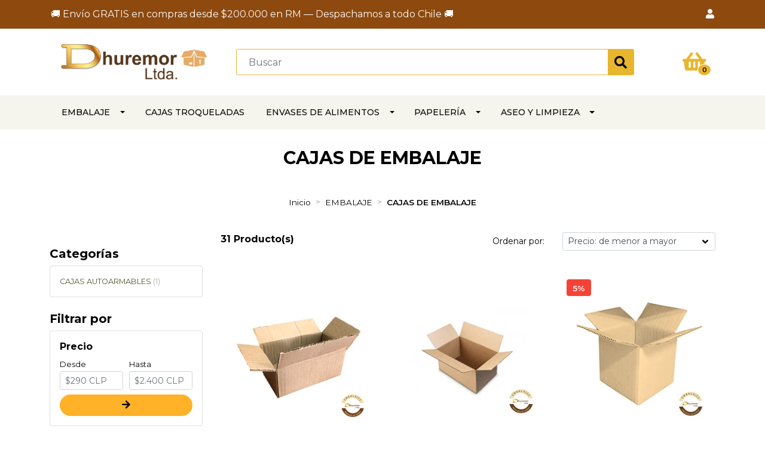

--- FILE ---
content_type: text/html; charset=utf-8
request_url: https://dhuremor.cl/cajas-de-carton
body_size: 15761
content:
<!DOCTYPE html>
<!-- [if IE 9]><html class="lt-ie10" lang="en" > <![endif] -->
<html class="no-js" lang="es-CL" xmlns="http://www.w3.org/1999/xhtml">
  <!-- <![endif] -->

  <head>
    <title>Cajas de catón</title>
    <meta http-equiv="Content-Type" content="text/html; charset=utf-8">
    <meta name="description" content="DHUREMOR LTDA&nbsp;Somos una&nbsp;empresa con&nbsp;más de 10 años, con el fin de entregar un servicio de calidad en el rubro del embalajes dando una mano a los emprendedores como grandes empresarios de este País.">
    <meta name="robots" content="follow, all">

    <!-- Set the viewport width to device width for mobile -->
    <meta name="viewport" content="width=device-width, initial-scale=1.0">

    <link rel="preconnect" href="https://images.jumpseller.com">
    <link rel="preconnect" href="https://cdnx.jumpseller.com">
    <link rel="preconnect" href="https://assets.jumpseller.com">

    

<!-- Facebook Meta tags for Product -->
<meta property="fb:app_id" content="283643215104248" />

  <meta property="og:title" content="CAJAS DE EMBALAJE" />
  <meta property="og:type" content="website" />
  
    
    
      <meta property="og:image" content="https://cdnx.jumpseller.com/dhuremor/image/13271092/resize/1200/1200?1650916703" />
    
  



<meta property="og:description" content="DHUREMOR LTDA&nbsp;Somos una&nbsp;empresa con&nbsp;más de 10 años, con el fin de entregar un servicio de calidad en el rubro del embalajes dando una mano a los emprendedores como grandes empresarios de este País." />
<meta property="og:url" content="https://dhuremor.cl/cajas-de-carton" />
<meta property="og:site_name" content="Dhuremor" />
<meta name="twitter:card" content="summary" />


<meta property="og:locale" content="es_CL" />



    

    <link rel="canonical" href="https://dhuremor.cl/cajas-de-carton">

    <script type="application/ld+json">
[
  {
    "@context": "http://schema.org",
    "@type": "BreadcrumbList",
    "itemListElement": [
      
        {
        "@type": "ListItem",
        "position": 1,
        "item": {
        "name": "Inicio",
        "@id": "/"
        }
        }
        ,
      
        {
        "@type": "ListItem",
        "position": 2,
        "item": {
        "name": "EMBALAJE",
        "@id": "/productos"
        }
        }
        ,
      
        {
        "@type": "ListItem",
        "position": 3,
        "item": {
        "name": "CAJAS DE EMBALAJE"
        }
        }
        
      
    ]
  },
  {
    "@context": "http://schema.org/"
    
  }]
  </script>

    <!-- lazysizes -->
    <script src="https://cdnjs.cloudflare.com/ajax/libs/lazysizes/5.3.2/lazysizes.min.js" integrity="sha384-3gT/vsepWkfz/ff7PpWNUeMzeWoH3cDhm/A8jM7ouoAK0/fP/9bcHHR5kHq2nf+e" crossorigin="anonymous" async=''></script>
    <script src="https://cdnjs.cloudflare.com/ajax/libs/jquery/3.4.1/jquery.min.js" integrity="sha384-vk5WoKIaW/vJyUAd9n/wmopsmNhiy+L2Z+SBxGYnUkunIxVxAv/UtMOhba/xskxh" crossorigin="anonymous" ></script>
    
      <script src="https://cdnjs.cloudflare.com/ajax/libs/jquery-zoom/1.7.21/jquery.zoom.min.js" integrity="sha384-EeOf8v/Jh3rqjCmTJTb0iX4HBUzuIgi++DUOReOvjDdonsZreW3JKI9wrrycC9Ub" crossorigin="anonymous" ></script>
    

    
    <link rel="apple-touch-icon" type="image/x-icon" href="https://files.jumpseller.com/admin/images/favicons/apple-touch-icon-57x57.png" sizes="57x57">
    <link rel="apple-touch-icon" type="image/x-icon" href="https://files.jumpseller.com/admin/images/favicons/apple-touch-icon-60x60.png" sizes="60x60">
    <link rel="apple-touch-icon" type="image/x-icon" href="https://files.jumpseller.com/admin/images/favicons/apple-touch-icon-72x72.png" sizes="72x72">
    <link rel="apple-touch-icon" type="image/x-icon" href="https://files.jumpseller.com/admin/images/favicons/apple-touch-icon-76x76.png" sizes="76x76">
    <link rel="apple-touch-icon" type="image/x-icon" href="https://files.jumpseller.com/admin/images/favicons/apple-touch-icon-114x114.png" sizes="114x114">
    <link rel="apple-touch-icon" type="image/x-icon" href="https://files.jumpseller.com/admin/images/favicons/apple-touch-icon-120x120.png" sizes="120x120">
    <link rel="apple-touch-icon" type="image/x-icon" href="https://files.jumpseller.com/admin/images/favicons/apple-touch-icon-144x144.png" sizes="144x144">
    <link rel="apple-touch-icon" type="image/x-icon" href="https://files.jumpseller.com/admin/images/favicons/apple-touch-icon-152x152.png" sizes="152x152">

    <link rel="icon" type="image/png" href="https://files.jumpseller.com/admin/images/favicons/favicon-196x196.png" sizes="196x196">
    <link rel="icon" type="image/png" href="https://files.jumpseller.com/admin/images/favicons/favicon-160x160.png" sizes="160x160">
    <link rel="icon" type="image/png" href="https://files.jumpseller.com/admin/images/favicons/favicon-96x96.png" sizes="96x96">
    <link rel="icon" type="image/png" href="https://files.jumpseller.com/admin/images/favicons/favicon-32x32.png" sizes="32x32">
    <link rel="icon" type="image/png" href="https://files.jumpseller.com/admin/images/favicons/favicon-16x16.png" sizes="16x16">


    <link
      rel="stylesheet"
      href="https://stackpath.bootstrapcdn.com/bootstrap/4.5.0/css/bootstrap.min.css"
      integrity="sha384-9aIt2nRpC12Uk9gS9baDl411NQApFmC26EwAOH8WgZl5MYYxFfc+NcPb1dKGj7Sk"
      crossorigin="anonymous"
    >
    <link rel="stylesheet" href="https://cdnjs.cloudflare.com/ajax/libs/font-awesome/5.7.2/css/all.min.css" integrity="sha384-fnmOCqbTlWIlj8LyTjo7mOUStjsKC4pOpQbqyi7RrhN7udi9RwhKkMHpvLbHG9Sr" crossorigin="anonymous" >

    
      <link rel="stylesheet" href="//cdnjs.cloudflare.com/ajax/libs/toastr.js/latest/css/toastr.min.css">
    
    <link rel="stylesheet" href="https://assets.jumpseller.com/store/dhuremor/themes/622931/app.min.css?1768359050">
    <link rel="stylesheet" href="https://assets.jumpseller.com/store/dhuremor/themes/622931/color_pickers.min.css?1768359050">
    <link rel="stylesheet" href="https://assets.jumpseller.com/store/dhuremor/themes/622931/responsive.min.css?1768359050">
    <link rel="preconnect" href="https://fonts.googleapis.com">
<link rel="preconnect" href="https://fonts.gstatic.com" crossorigin>
<link href="https://fonts.googleapis.com/css2?family=Montserrat:ital,wght@0,100;0,200;0,300;0,400;0,500;0,600;0,700;0,800;1,100;1,200;1,300;1,400;1,500;1,600;1,700;1,800&family=Montserrat:ital,wght@0,100;0,200;0,300;0,400;0,500;0,600;0,700;0,800;1,100;1,200;1,300;1,400;1,500;1,600;1,700;1,800&family=Montserrat:ital,wght@0,100;0,200;0,300;0,400;0,500;0,600;0,700;0,800;1,100;1,200;1,300;1,400;1,500;1,600;1,700;1,800&display=swap" rel="stylesheet">

<style>
  body,
  #cart-update-form h3,
  .cart .checkout-container .cart-totals table.products h3,
  .cart .checkout-container .cart-totals  {
    font-family: Montserrat !important;
  }

  #customer_details .title,
  .block-header,
  .product-slider h2,
  .cart h1,
  .cart h2,
  .page-header,
  .product-name {
    font-family: Montserrat !important;
  }

  h1.page-header{
  	font-size: 30px !important;
  }

  .navbar-brand, .text-logo {
    font-family: Montserrat !important;
  }

  body {
    font-size: 16px !important;
  }

  h2.block-header {font-size:22px}

  #navbarsContainer li a {
    font-size: 14px !important;
  }

</style>


    
      <link rel="stylesheet" href="https://cdnjs.cloudflare.com/ajax/libs/OwlCarousel2/2.3.4/assets/owl.carousel.min.css" integrity="sha384-kcNNzf7wI8//ZkNUaDd5JwxLoFaBgkj9Z4O4NwtuX9Lkmsz0HoITOxJsGkYxDuyG" crossorigin="anonymous" >
    

    <!-- Script to Dropdown -->
    <script>
        	$('.float-right .dropdown').click(function(){
       	$(this).toggleClass('show');
       });
    </script>

    

    <!-- Autocomplete search -->
    

    
<script>
  // Listener for swatch clicks when product block swatches are enabled
  function updateCarouselFromSwatch(target) {
    const value = $(target).val(); // product option value id
    const block = $(target).closest('.product-block');
    if (block.find('.product-block-carousel').length === 0) return;

    // the owl-carousel library duplicates items when it is set to loop. This code updates all the duplicates inside the nearest carousel.
    const stage = $(target).closest('.owl-carousel .owl-stage');
    const productid = block.attr('data-productid');
    const blocks = stage.length === 0 ? block : stage.find(`.product-block[data-productid="${productid}"]`);

    // blocks.find(`.color-swatch input[value="${value}"]`).prop('checked', true);

    // When we click on the same swatch option, do nothing.
    // When there is no variant image, show the fallback product image.
    // Use bootstrap carousel or fallback to just setting active class and toggle with css
    blocks.each(function () {
      const carousel = $(this).find('.product-block-carousel');
      const variant = carousel.find(`[data-color-option-value="${value}"]`);
      const fallback = carousel.find('.carousel-default-item');
      const item = variant.length === 0 ? fallback : variant;

      if (carousel.carousel) {
        carousel.carousel(item.first().index());
      } else {
        carousel.find('.active').removeClass('active');
        item.first().addClass('active');
      }
    });
  }

  // Listener for add-to-cart quantity updates, if they are shown
  function verifyAddToCartQuantity(target) {
    const block = $(target).closest('.product-block');
    const input = block.find('form .product-qty input');
    const value = +input.val();
    const minimum = input.is('[min]') ? +input.attr('min') : 1;
    const maximum = input.is('[max]') ? +input.attr('max') : Infinity;
    if (maximum < minimum) return;
    const clamped = Math.max(minimum, Math.min(value, maximum));
    if (clamped != value) input.val(clamped);
    input.toggleClass('maxStockQty', value != clamped);
  }

  function decrementCartFromProductBlock(target) {
    const block = $(target).closest('.product-block');
    const input = block.find('form .product-qty input');
    if (block.length !== 1 || input.length !== 1) return;

    const value = +input.val();
    const minimum = input.is('[min]') ? +input.attr('min') : 1;
    const maximum = input.is('[max]') ? +input.attr('max') : Infinity;
    input.val(Math.max(minimum, Math.min(value - 1, maximum)));
    input.toggleClass('maxStockQty', value - 1 > maximum);
  }

  function incrementCartFromProductBlock(target) {
    const block = $(target).closest('.product-block');
    const input = block.find('form .product-qty input');
    if (block.length !== 1 || input.length !== 1) return;

    const value = +input.val();
    const minimum = input.is('[min]') ? +input.attr('min') : 1;
    const maximum = input.is('[max]') ? +input.attr('max') : Infinity;
    input.val(Math.max(minimum, Math.min(value + 1, maximum)));
    input.toggleClass('maxStockQty', value + 1 > maximum);
  }

  function addToCartFromProductBlock(target) {
    const block = $(target).closest('.product-block');
    const input = block.find('form .product-qty input');
    if (block.length !== 1 || input.length !== 1) return;

    const id = +block.attr('data-productid');
    const name = block.find('.product-block-name').text();
    const qty = +input.val() || 1; // this is usually hidden, so it should be undefined or 0/1 in initial markup
    addToCart(id, name, qty, {});
  }
</script>
  	 <meta name='google-site-verification' content='viE-JRHbogDuc-I5wQJvePbsSp4CqtdvFIwUAusjhow'/> 
 <meta name="csrf-param" content="authenticity_token" />
<meta name="csrf-token" content="sikLoR6KrK2xGsS7aTzkDsL4bPefV7PWrEITM5YWA5e2KuiJFE5mkbBMCzYjl3n1svh9hu2UmqTovA68DhLmVg" />






<script>
  // Pixel code

  // dont send fb events if page is rendered inside an iframe (like admin theme preview)
  if(window.self === window.top) {
    !function(f,b,e,v,n,t,s){if(f.fbq)return;n=f.fbq=function(){n.callMethod?
    n.callMethod.apply(n,arguments):n.queue.push(arguments)};if(!f._fbq)f._fbq=n;
    n.push=n;n.loaded=!0;n.version='2.0';n.agent='pljumpseller';n.queue=[];t=b.createElement(e);t.async=!0;
    t.src=v;s=b.getElementsByTagName(e)[0];s.parentNode.insertBefore(t,s)}(window,
    document,'script','https://connect.facebook.net/' + getNavigatorLocale() + '/fbevents.js');

    var data = {};

    data.currency = 'CLP';
    data.total = '0.0';
    data.products_count = '0';

    

    data.content_ids = [];
    data.contents = [];
    data.single_value = 0.0;

    // Line to enable Manual Only mode.
    fbq('set', 'autoConfig', false, '210870940518645');

    // FB Pixel Advanced Matching
    
    
    var advancedCustomerData = {
      'em' : '',
      'fn' : '',
      'ln' : '',
      'ph' : '',
      'ct' : '',
      'zp' : '',
      'country' : ''
    };

    var missingCustomerData = Object.values(advancedCustomerData).some(function(value) { return value.length == 0 });

    if(missingCustomerData) {
      fbq('init', '210870940518645');
    } else {
      fbq('init', '210870940518645', advancedCustomerData);
    }

    // PageView - build audience views (default FB Pixel behaviour)
    fbq('track', 'PageView');

    // AddToCart - released on page load after a product was added to cart
    

    // track conversion events, ordered by importance (not in this doc)
    // https://developers.facebook.com/docs/facebook-pixel/api-reference%23events

    
      // ViewContent - When a key page is viewed such as a category page
      

    

    function getNavigatorLocale(){
      return navigator.language.replace(/-/g,'_')
    }
  }
</script>





<script src="https://files.jumpseller.com/javascripts/dist/jumpseller-2.0.0.js" defer="defer"></script></head>
  <body
    
      style="background-color: #FFFFFF;"
    
  >
    <!--
      [if lt IE 8]>
      <p class="browsehappy">You are using an <strong>outdated</strong> browser. Please <a href="http://browsehappy.com/">upgrade your browser</a> to improve your experience.</p>
      <![endif]
    -->

    
      <!-- Navigation Mobile -->
<div class="mobilenav d-lg-none trsn">
  <div class="menu-top"></div>
  <div class="mobilenav-logo">
    <a href="/" title="Dhuremor">
      
        <img src="https://images.jumpseller.com/store/dhuremor/store/logo/logo-dhuremor2.jpg?0" class="navbar-brand store-image img-fluid" alt="Dhuremor" />
      
    </a>
    <div class="nav-icon-close">
      <i class="fas fa-times"></i>
    </div>
  </div>
  <div class="mobilenav-inner">
    <ul class="menu-mobile trsn">
      
        <li class="has-dropdown">
  
  <a title="EMBALAJE" class="level-1  first-trigger d-flex align-items-center justify-content-between" data-toggle="collapse">EMBALAJE <i class="fas fa-angle-right" aria-hidden="true"></i></a>
  

  
  <ul class="level-1 dropdown">
    <li class="dropdown-back"><a title="Volver" class="back-level-1"><i class="fas fa-angle-double-left" aria-hidden="true"></i> Volver</a></li>
    <li><span title="EMBALAJE" class="top-category">EMBALAJE</span></li>
    
    	<li class="">
  
  <a href="/cajas-de-carton" title="CAJAS DE EMBALAJE">CAJAS DE EMBALAJE</a>
  

  
</li>

    
    	<li class="">
  
  <a href="/carton-corrugado" title="CARTÓN CORRUGADO">CARTÓN CORRUGADO</a>
  

  
</li>

    
    	<li class="">
  
  <a href="/papel-de-embalaje" title="PAPEL DE EMBALAJE">PAPEL DE EMBALAJE</a>
  

  
</li>

    
    	<li class="">
  
  <a href="/film-stretch" title="FILM STRETCH">FILM STRETCH</a>
  

  
</li>

    
    	<li class="">
  
  <a href="/plastico-burbuja" title="PLÁSTICO BURBUJA">PLÁSTICO BURBUJA</a>
  

  
</li>

    
    	<li class="">
  
  <a href="/cinta-de-embalaje" title="CINTA DE EMBALAJE">CINTA DE EMBALAJE</a>
  

  
</li>

    
    	<li class="">
  
  <a href="/accesorios-de-embalajes" title="ACCESORIOS DE EMBALAJES">ACCESORIOS DE EMBALAJES</a>
  

  
</li>

    
    <li><a href="/productos" title="EMBALAJE" class="goto btn mx-3 mt-2 p-2">Ir a <span>EMBALAJE</span> <i class="fas fa-angle-double-right"></i></a></li>
  </ul>
  
</li>

      
        <li class="">
  
  <a href="/productos/cajas-troqueladas" title="CAJAS TROQUELADAS">CAJAS TROQUELADAS</a>
  

  
</li>

      
        <li class="has-dropdown">
  
  <a title="Envases de alimentos" class="level-1  first-trigger d-flex align-items-center justify-content-between" data-toggle="collapse">Envases de alimentos <i class="fas fa-angle-right" aria-hidden="true"></i></a>
  

  
  <ul class="level-1 dropdown">
    <li class="dropdown-back"><a title="Volver" class="back-level-1"><i class="fas fa-angle-double-left" aria-hidden="true"></i> Volver</a></li>
    <li><span title="Envases de alimentos" class="top-category">Envases de alimentos</span></li>
    
    	<li class="has-dropdown">
  
  <a title="BOLSAS Y SACOS" class="level-2  last-trigger d-flex align-items-center justify-content-between" data-toggle="collapse">BOLSAS Y SACOS <i class="fas fa-angle-right" aria-hidden="true"></i></a>
  

  
  <ul class="level-2 dropdown">
    <li class="dropdown-back"><a title="Volver" class="back-level-2"><i class="fas fa-angle-double-left" aria-hidden="true"></i> Volver</a></li>
    <li><span title="BOLSAS Y SACOS" class="top-category">BOLSAS Y SACOS</span></li>
    
    	<li class="">
  
  <a href="/productos/bolsas/bolsas/bolsas-celofan" title="BOLSAS CELOFAN">BOLSAS CELOFAN</a>
  

  
</li>

    
    	<li class="">
  
  <a href="/bolsas-con-ventana" title="BOLSAS CON VENTANA">BOLSAS CON VENTANA</a>
  

  
</li>

    
    	<li class="">
  
  <a href="/productos/bolsas/sacos" title="SACOS DE PAPEL">SACOS DE PAPEL</a>
  

  
</li>

    
    <li><a href="/productos/bolsas" title="BOLSAS Y SACOS" class="goto btn mx-3 mt-2 p-2">Ir a <span>BOLSAS Y SACOS</span> <i class="fas fa-angle-double-right"></i></a></li>
  </ul>
  
</li>

    
    	<li class="">
  
  <a href="/productos/cajas-de-pizza" title="CAJAS DE PIZZA">CAJAS DE PIZZA</a>
  

  
</li>

    
    	<li class="">
  
  <a href="/productos/envases-alimentos/envases-de-pulpa-de-cana" title="ENVASES DE PULPA DE CAÑA">ENVASES DE PULPA DE CAÑA</a>
  

  
</li>

    
    	<li class="">
  
  <a href="/envases-de-sushi" title="ENVASES DE SUSHI">ENVASES DE SUSHI</a>
  

  
</li>

    
    	<li class="">
  
  <a href="/productos/envases-alimentos/bowls-y-tapas" title="BOWLS">BOWLS</a>
  

  
</li>

    
    	<li class="">
  
  <a href="/productos/envases-alimentos/vasos-y-tapas-1" title="VASOS">VASOS</a>
  

  
</li>

    
    	<li class="">
  
  <a href="/productos/envases-alimentos/servicios-y-bombillas" title="SERVICIOS Y BOMBILLAS">SERVICIOS Y BOMBILLAS</a>
  

  
</li>

    
    <li><a href="/productos/envases-alimentos" title="Envases de alimentos" class="goto btn mx-3 mt-2 p-2">Ir a <span>Envases de alimentos</span> <i class="fas fa-angle-double-right"></i></a></li>
  </ul>
  
</li>

      
        <li class="has-dropdown">
  
  <a title="PAPELERÍA" class="level-1  first-trigger d-flex align-items-center justify-content-between" data-toggle="collapse">PAPELERÍA <i class="fas fa-angle-right" aria-hidden="true"></i></a>
  

  
  <ul class="level-1 dropdown">
    <li class="dropdown-back"><a title="Volver" class="back-level-1"><i class="fas fa-angle-double-left" aria-hidden="true"></i> Volver</a></li>
    <li><span title="PAPELERÍA" class="top-category">PAPELERÍA</span></li>
    
    	<li class="">
  
  <a href="/productos/bolsas/bolsas/papel" title="BOLSAS DE PAPEL Y KRAFT">BOLSAS DE PAPEL Y KRAFT</a>
  

  
</li>

    
    	<li class="">
  
  <a href="/productos/bolsas/bolsas-de-regalo-navidenas" title="BOLSAS DE REGALO">BOLSAS DE REGALO</a>
  

  
</li>

    
    	<li class="">
  
  <a href="/papeleria/papeleria-y-oficina" title="PAPELERÍA Y OFICINA">PAPELERÍA Y OFICINA</a>
  

  
</li>

    
    <li><a href="/papeleria" title="PAPELERÍA" class="goto btn mx-3 mt-2 p-2">Ir a <span>PAPELERÍA</span> <i class="fas fa-angle-double-right"></i></a></li>
  </ul>
  
</li>

      
        <li class="has-dropdown">
  
  <a title="ASEO Y LIMPIEZA" class="level-1  first-trigger d-flex align-items-center justify-content-between" data-toggle="collapse">ASEO Y LIMPIEZA <i class="fas fa-angle-right" aria-hidden="true"></i></a>
  

  
  <ul class="level-1 dropdown">
    <li class="dropdown-back"><a title="Volver" class="back-level-1"><i class="fas fa-angle-double-left" aria-hidden="true"></i> Volver</a></li>
    <li><span title="ASEO Y LIMPIEZA" class="top-category">ASEO Y LIMPIEZA</span></li>
    
    	<li class="">
  
  <a href="/accesorios-de-limpieza" title="ACCESORIOS DE LIMPIEZA">ACCESORIOS DE LIMPIEZA</a>
  

  
</li>

    
    	<li class="">
  
  <a href="/aseo-y-limpieza/aromatizantes" title="AROMATIZANTES">AROMATIZANTES</a>
  

  
</li>

    
    	<li class="">
  
  <a href="/aseo-y-limpieza/cuidado-del-hogar" title="CUIDADO DEL HOGAR">CUIDADO DEL HOGAR</a>
  

  
</li>

    
    	<li class="">
  
  <a href="/aseo-y-limpieza/cuidado-de-la-ropa" title="CUIDADO DE LA ROPA">CUIDADO DE LA ROPA</a>
  

  
</li>

    
    	<li class="">
  
  <a href="/aseo-y-limpieza/cuidado-del-auto" title="CUIDADO DEL AUTO">CUIDADO DEL AUTO</a>
  

  
</li>

    
    	<li class="">
  
  <a href="/aseo-y-limpieza/institucional" title="INSTITUCIONAL">INSTITUCIONAL</a>
  

  
</li>

    
    <li><a href="/aseo-y-limpieza" title="ASEO Y LIMPIEZA" class="goto btn mx-3 mt-2 p-2">Ir a <span>ASEO Y LIMPIEZA</span> <i class="fas fa-angle-double-right"></i></a></li>
  </ul>
  
</li>

      
      
      <li class="border-top">
          <div
            class="login"
            
          >
            <a
              href="/customer/login"
              id="login-link-2"
              class="trsn nav-link"
              title="Ingresar / RegistrarseDhuremor"
            >
              <i class="fas fa-user"></i>
              <span class="customer-name">
                Ingresar / Registrarse
              </span>
            </a>
          </div>
      </li>
      
      
      
      
    </ul>
  </div>
</div>
<div class="nav-bg-opacity"></div>

    
    <!-- Page Content -->
    <div id="top_components"><div id="component-1629051" class="theme-component show"><header class="header">
    <!-- Fixed Top Bar -->
    <div
        class=" nav-bar message-top ">
        <div class=" container ">
            <div class="row">
                
                <div class="col-12 col-md-8">
                    <div>🚚 Envío GRATIS en compras desde $200.000 en RM — Despachamos a todo Chile 🚚 </div>
                </div>
                
                <div
                    class="d-none d-md-block col-md-4">
                    <ul class="list-inline text-right m-0">
                        
                        <li class="list-inline-item d-none d-lg-inline-block">
                            <div class="dropdown">
                                <div class="header_actions-link trsn" id="login_header" data-toggle="dropdown"
                                    aria-haspopup="true" aria-expanded="false" role="button">
                                    <span>
                                        <i class="fas fa-user"></i>
                                        
                                    </span>
                                </div>
                                <div class="dropdown-menu dropdown-menu-right menu-customer" aria-labelledby="login">
                                    <a href="/customer/login"
                                        id="login-link" class="header_actions-link dropdown-item d-block trsn" title="Acceso" data-placement="top">
                                        <i class="fas fa-user mr-2"></i>
                                        Acceso
                                    </a>
                                    
                                </div>
                            </div>
                        </li>
                        
                        
                        
                    </ul>
                </div>
            </div>
        </div>
    </div>
    <div
        class="container  header-block">
        <div class="row align-items-center no-gutters">
            <!-- Logo -->
            <div class="col-12 col-lg-3 text-center text-lg-left">
                <a href="/" title="Dhuremor">
                    
                    <img src="https://images.jumpseller.com/store/dhuremor/store/logo/logo-dhuremor2.jpg?0" class="navbar-brand store-image img-fluid" alt="Dhuremor" />
                    
                </a>
            </div>

            <div class="col-2 col-md-2 d-lg-none">
                <button class="btn primary mobile-menu-trigger nav-icon">
                    <span></span>
                    <span></span>
                    <span></span>
                    <span></span>
                </button>
            </div>

            <div class="col-8 col-md-8 col-lg-8">
                <ul class="header_actions list-header m-0">
                    <li class="list-inline-item item-search">
                        <div class="jumpseller-autocomplete">
                            <form id="header_search-form" class="search-form" method="get" action="/search">
                                <input type="text" value="" name="q"
                                    class="form-control form-control-sm" onFocus="javascript:this.value=''"
                                    placeholder="Buscar">
                                <button type="submit"><i class="fas fa-search"></i></button>
                            </form>
                        </div>
                    </li>
                </ul>
            </div>
            
            <div class="col-2 box-mini-cart col-md-2 col-lg-1">

                <div class="cart text-right">
                    <button id="cart-btn" class="btn btn-link cart-nav">
                        <i class="fas fa-shopping-basket fa-fw"></i>
                        <span class="cart-count">0</span>
                    </button>
                </div>
                <div id="cart" class="absolute-bg" style="display: none">
                    <div class="lateral-box">
                        <div class="mini_cart">
  <button id="close-cart-btn" class="btn btn-link btn-block text-left lateral-header-btn">
    <i class="fas fa-times"></i>
  </button>
  <div class="cart-wrapper">
    <form id="minicart-empty" >
      <div class="minicart-content-wrapper ">
        <div class="subtitle text-center p-5">
          El carrito de compras está actualmente vacío. Puede regresar y comenzar a agregar productos.
        </div>
      </div>
    </form>
    <form id="cart-products-display" class="hidden">
      <div class="subtitle text-left">
        <h4 class="mb-0">Carrito de compras</h4>
        <small>
          Tienes
          <span class="count">0</span> item(s)
        </small>
      </div>
      <div class="cart-list">
        
      </div>
      <div class="total p-3">
        <h4 class="d-flex justify-content-between mb-0">
          Total
          <span class="">$0 CLP</span>
        </h4>
      </div>
      <div class="actions lateral-cart-actions d-flex justify-content-end p-3 flex-column flex-sm-row">
        <a id="cart-link" href="/cart" class="btn btn-secondary">
          <span>Ver Carro</span>
        </a>
        <a href="https://dhuremor.cl/v2/checkout/information/" class="btn btn-primary ml-sm-3 mt-2 mt-sm-0" title="Checkout">
          <span>Proceso de Pago</span>
        </a>
      </div>
    </form>
  </div>
</div>

                    </div>
                </div>
            </div>
            
        </div>
    </div>
    <!-- Navigation -->
    <nav id="navbar" class="navbar-expand-md d-none d-lg-block vertical_menu">
        <div class="collapse navbar-collapse" id="navbarsContainer">
            <ul
                class="navbar-nav ">
                
                <li class="nav-item dropdown active  EMBALAJE">
  <a href="/productos" title="EMBALAJE" class="dropdown-toggle level-1 trsn nav-link" data-toggle="">EMBALAJE</a>
  
      <ul class="dropdown-menu multi-level level-1 ">
        
          <li class="nav-item  active level-column-2 CAJAS DE EMBALAJE">
  <a href="/cajas-de-carton" title="CAJAS DE EMBALAJE" class="level-1 trsn nav-link" >CAJAS DE EMBALAJE</a>
  
</li>

        
          <li class="nav-item   level-column-2 CARTÓN CORRUGADO">
  <a href="/carton-corrugado" title="CARTÓN CORRUGADO" class="level-1 trsn nav-link" >CARTÓN CORRUGADO</a>
  
</li>

        
          <li class="nav-item   level-column-2 PAPEL DE EMBALAJE">
  <a href="/papel-de-embalaje" title="PAPEL DE EMBALAJE" class="level-1 trsn nav-link" >PAPEL DE EMBALAJE</a>
  
</li>

        
          <li class="nav-item   level-column-2 FILM STRETCH">
  <a href="/film-stretch" title="FILM STRETCH" class="level-1 trsn nav-link" >FILM STRETCH</a>
  
</li>

        
          <li class="nav-item   level-column-2 PLÁSTICO BURBUJA">
  <a href="/plastico-burbuja" title="PLÁSTICO BURBUJA" class="level-1 trsn nav-link" >PLÁSTICO BURBUJA</a>
  
</li>

        
          <li class="nav-item   level-column-2 CINTA DE EMBALAJE">
  <a href="/cinta-de-embalaje" title="CINTA DE EMBALAJE" class="level-1 trsn nav-link" >CINTA DE EMBALAJE</a>
  
</li>

        
          <li class="nav-item   level-column-2 ACCESORIOS DE EMBALAJES">
  <a href="/accesorios-de-embalajes" title="ACCESORIOS DE EMBALAJES" class="level-1 trsn nav-link" >ACCESORIOS DE EMBALAJES</a>
  
</li>

        
      </ul>
  
</li>

                
                <li class="nav-item    CAJAS TROQUELADAS">
  <a href="/productos/cajas-troqueladas" title="CAJAS TROQUELADAS" class="level-1 trsn nav-link" >CAJAS TROQUELADAS</a>
  
</li>

                
                <li class="nav-item dropdown   Envases de alimentos">
  <a href="/productos/envases-alimentos" title="Envases de alimentos" class="dropdown-toggle level-1 trsn nav-link" data-toggle="">Envases de alimentos</a>
  
      <ul class="dropdown-menu multi-level level-1 ">
        
          <li class="nav-item dropdown  level-column-2 BOLSAS Y SACOS">
  <a href="/productos/bolsas" title="BOLSAS Y SACOS" class="dropdown-toggle level-1 trsn nav-link" data-toggle="">BOLSAS Y SACOS</a>
  
      <ul class="dropdown-menu multi-level level level-2 ">
        
          <li class="nav-item   level-column-3 BOLSAS CELOFAN">
  <a href="/productos/bolsas/bolsas/bolsas-celofan" title="BOLSAS CELOFAN" class="level-1 trsn nav-link" >BOLSAS CELOFAN</a>
  
</li>

        
          <li class="nav-item   level-column-3 BOLSAS CON VENTANA">
  <a href="/bolsas-con-ventana" title="BOLSAS CON VENTANA" class="level-1 trsn nav-link" >BOLSAS CON VENTANA</a>
  
</li>

        
          <li class="nav-item   level-column-3 SACOS DE PAPEL">
  <a href="/productos/bolsas/sacos" title="SACOS DE PAPEL" class="level-1 trsn nav-link" >SACOS DE PAPEL</a>
  
</li>

        
      </ul>
  
</li>

        
          <li class="nav-item   level-column-2 CAJAS DE PIZZA">
  <a href="/productos/cajas-de-pizza" title="CAJAS DE PIZZA" class="level-1 trsn nav-link" >CAJAS DE PIZZA</a>
  
</li>

        
          <li class="nav-item   level-column-2 ENVASES DE PULPA DE CAÑA">
  <a href="/productos/envases-alimentos/envases-de-pulpa-de-cana" title="ENVASES DE PULPA DE CAÑA" class="level-1 trsn nav-link" >ENVASES DE PULPA DE CAÑA</a>
  
</li>

        
          <li class="nav-item   level-column-2 ENVASES DE SUSHI">
  <a href="/envases-de-sushi" title="ENVASES DE SUSHI" class="level-1 trsn nav-link" >ENVASES DE SUSHI</a>
  
</li>

        
          <li class="nav-item   level-column-2 BOWLS">
  <a href="/productos/envases-alimentos/bowls-y-tapas" title="BOWLS" class="level-1 trsn nav-link" >BOWLS</a>
  
</li>

        
          <li class="nav-item   level-column-2 VASOS">
  <a href="/productos/envases-alimentos/vasos-y-tapas-1" title="VASOS" class="level-1 trsn nav-link" >VASOS</a>
  
</li>

        
          <li class="nav-item   level-column-2 SERVICIOS Y BOMBILLAS">
  <a href="/productos/envases-alimentos/servicios-y-bombillas" title="SERVICIOS Y BOMBILLAS" class="level-1 trsn nav-link" >SERVICIOS Y BOMBILLAS</a>
  
</li>

        
      </ul>
  
</li>

                
                <li class="nav-item dropdown   PAPELERÍA">
  <a href="/papeleria" title="PAPELERÍA" class="dropdown-toggle level-1 trsn nav-link" data-toggle="">PAPELERÍA</a>
  
      <ul class="dropdown-menu multi-level level-1 ">
        
          <li class="nav-item   level-column-2 BOLSAS DE PAPEL Y KRAFT">
  <a href="/productos/bolsas/bolsas/papel" title="BOLSAS DE PAPEL Y KRAFT" class="level-1 trsn nav-link" >BOLSAS DE PAPEL Y KRAFT</a>
  
</li>

        
          <li class="nav-item   level-column-2 BOLSAS DE REGALO">
  <a href="/productos/bolsas/bolsas-de-regalo-navidenas" title="BOLSAS DE REGALO" class="level-1 trsn nav-link" >BOLSAS DE REGALO</a>
  
</li>

        
          <li class="nav-item   level-column-2 PAPELERÍA Y OFICINA">
  <a href="/papeleria/papeleria-y-oficina" title="PAPELERÍA Y OFICINA" class="level-1 trsn nav-link" >PAPELERÍA Y OFICINA</a>
  
</li>

        
      </ul>
  
</li>

                
                <li class="nav-item dropdown   ASEO Y LIMPIEZA">
  <a href="/aseo-y-limpieza" title="ASEO Y LIMPIEZA" class="dropdown-toggle level-1 trsn nav-link" data-toggle="">ASEO Y LIMPIEZA</a>
  
      <ul class="dropdown-menu multi-level level-1 ">
        
          <li class="nav-item   level-column-2 ACCESORIOS DE LIMPIEZA">
  <a href="/accesorios-de-limpieza" title="ACCESORIOS DE LIMPIEZA" class="level-1 trsn nav-link" >ACCESORIOS DE LIMPIEZA</a>
  
</li>

        
          <li class="nav-item   level-column-2 AROMATIZANTES">
  <a href="/aseo-y-limpieza/aromatizantes" title="AROMATIZANTES" class="level-1 trsn nav-link" >AROMATIZANTES</a>
  
</li>

        
          <li class="nav-item   level-column-2 CUIDADO DEL HOGAR">
  <a href="/aseo-y-limpieza/cuidado-del-hogar" title="CUIDADO DEL HOGAR" class="level-1 trsn nav-link" >CUIDADO DEL HOGAR</a>
  
</li>

        
          <li class="nav-item   level-column-2 CUIDADO DE LA ROPA">
  <a href="/aseo-y-limpieza/cuidado-de-la-ropa" title="CUIDADO DE LA ROPA" class="level-1 trsn nav-link" >CUIDADO DE LA ROPA</a>
  
</li>

        
          <li class="nav-item   level-column-2 CUIDADO DEL AUTO">
  <a href="/aseo-y-limpieza/cuidado-del-auto" title="CUIDADO DEL AUTO" class="level-1 trsn nav-link" >CUIDADO DEL AUTO</a>
  
</li>

        
          <li class="nav-item   level-column-2 INSTITUCIONAL">
  <a href="/aseo-y-limpieza/institucional" title="INSTITUCIONAL" class="level-1 trsn nav-link" >INSTITUCIONAL</a>
  
</li>

        
      </ul>
  
</li>

                
            </ul>
        </div>
    </nav>
</header>

<script>
    var style = document.createElement('style');
    style.innerHTML = `
    .header .message-top { background: #8D490E; }
    .header .message-top,
    .header .message-top a { color: #FBFBFB; }
    .header .dropdown.show .menu-customer,
    .header .dropdown.show .menu-language,
    .header .dropdown.show .menu-currency { border-top-color: #8D490E; }
    .header { background-color: #FFFFFF; }
    .header .store-name-header { color: #020202; }
    header nav,
    ul.dropdown-menu.multi-level,
    .mobilenav,
    .mobilenav-inner,
    .mobilenav .menu-mobile li.has-dropdown .dropdown,
    .mobilenav .lang-menu,
    .nav-icon-close { background-color: #F5F4ED; }
    .sticky { background-color: #F5F4ED;}
    .navbar-expand-md .navbar-collapse li a,
    .horizontal_menu ul.dropdown-menu.level.level-2 li a,
    .horizontal_menu ul.dropdown-menu.level.level-3 li a,
    .horizontal_menu ul.dropdown-menu.level.level-4 li a,
    .mobilenav .menu-mobile li a,
    .mobilenav .menu-mobile li.has-dropdown ul.dropdown span.top-category,
    .mobilenav .item-2 span,
    .mobilenav .item-3 span,
    .store-name-menu,
    .nav-icon-close { color: #020202; }
    .search-form button,
    .aa-LoadingIndicator,
    .goto:hover { background-color: #E8B62E; border: 1px solid #E8B62E; color: #020202 }
    .cart-count { background-color: #E8B62E; border: 1px solid #FFFFFF; color: #020202 }
    .goto { background-color: #E8B62E; color: #020202 !important; }
    .search-form input.form-control { border-color: #E8B62E; }
    .header #cart-btn i { color: #E8B62E }
    .aa-LoadingIndicator,
    .goto { color: #020202; }
    .mobilenav .menu-mobile li a.goto:hover { background-color: color-mix(in srgb, #FFFFFF 75%, white) !important;}
    @media (max-width: 991px){
        #cart-btn,
        .btn.primary.mobile-menu-trigger { background-color: #FFFFFF; }
        #cart-btn i { color: #FFFFFF; }
        .nav-icon span { background-color: #E8B62E; }
    }`;
    document.head.appendChild(style);
</script>
</div></div>

<script>
  $('.dropdown-filter').click(function(){
    $(this).toggleClass('show');
  });
</script>
<div class="container-fluid box-breadcrumb">
  <div class="bg-breadcrumbs"
    
     style="background-color: color-mix(in srgb, #FFFFFF 85%, black) !important;"
     >
    <h1 class="page-header titleBreadcrumb">CAJAS DE EMBALAJE</h1>
  </div>
	<div class="breadBox">
    <ol class="breadcrumb">
        
        
        <li class="breadcrumb-item"><a href="/" class="trsn" title="Volver a Inicio">Inicio</a></li>
        
        
        
        <li class="breadcrumb-item"><a href="/productos" class="trsn" title="Volver a EMBALAJE">EMBALAJE</a></li>
        
        
        
        <li class="breadcrumb-item"><span>CAJAS DE EMBALAJE</span></li>
        
        
    </ol>
  </div>
</div>
<div class="category-page mt-lg-0 my-5 category">
  <div class="row">
    
    
  </div>

  

  

  <div class="row">
    <!-- filter mobile -->
    <div class="col-6 d-md-none">
      <div class="row justify-content-between mt-2">
        <div class="col-12 product-qty">
          <strong>31 Producto(s)</strong>
        </div>
      </div>
    </div>
    <div class="col-6 d-md-none">
      <button id="show_filters" type="button" class="btn btn-outline-secondary btn-filter btn-block my-0 mb-3 d-md-none">
        <i class="fas fa-sliders-h"></i> Filtros <span class="badge badge-light"></span>
      </button>
    </div>
    <!-- end filter mobile -->
    <div class="col-lg-3 col-md-4">
      <form id="filters" method="get" action="/cajas-de-carton">

  <div id="side_filters">
    <div class="side_filters_selected mb-4">
      

      
      
      

      
    </div>

    
    <h4>Categorías</h4>

    <div class="filter_wrapper card p-3 mb-4" data-url="categories">
      <ul id="category_menu_new" class="category_menu_list small">
        
        <li>
          <a href="/cajas-de-carton/cajas-autoarmables" >CAJAS AUTOARMABLES
            <span class="count">1</span>
            
          </a>
          <ul>
            
          </ul>
        </li>
        
      </ul>
    </div>
    

    <h4>Filtrar por</h4>

    

    
    <div id="price_filter" class="filter_wrapper card p-3 mb-3" data-url="price">
      <h5>Precio</h5>
      <div class="form-row align-items-center">
        <div class="col-6">
          <label class="mb-0" for="min"><small>Desde</small></label>
          <input id="min" placeholder="$290 CLP" class="form-control form-control-sm" name="min" type="number" min="0">
        </div>
        <div class="col-6">
          <label class="mb-0" for="max"><small>Hasta</small></label>
          <input id="max" placeholder="$2.400 CLP" class="form-control form-control-sm" name="max" type="number" min="0">
        </div>
        <div class="col-12 mt-2">
          <small class='price_message alert alert-warning py-2 px-3 mb-2'>El precio máximo no puede ser inferior al precio mínimo.</small>
          <button class="btn btn-primary btn-block" type="submit"><i class="fas fa-arrow-right"></i></button>
        </div>
      </div>
    </div>

    <div class="d-block d-md-none">
      
      <div class="form-group row">
        <div class="col-12"><h5>Ordenar por:</h5></div>
        <div class="col-sm-12 col-md-8">
          <div class="field-group select">
            <select class="select form-control form-control-sm" onchange="window.location.href = this.value">
              
              <option  value="https://dhuremor.cl/cajas-de-carton?sorting=position-asc#body">Posición</option>
              
              <option  value="https://dhuremor.cl/cajas-de-carton?sorting=name-asc#body">Nombre: A a la Z</option>
              
              <option  value="https://dhuremor.cl/cajas-de-carton?sorting=name-desc#body">Nombre: Z a A</option>
              
              <option selected="selected" value="https://dhuremor.cl/cajas-de-carton?sorting=price-asc#body">Precio: de menor a mayor</option>
              
              <option  value="https://dhuremor.cl/cajas-de-carton?sorting=price-desc#body">Precio: de mayor a menor</option>
              
              <option  value="https://dhuremor.cl/cajas-de-carton?sorting=date-desc#body">Fecha: Lo más reciente primero</option>
              
            </select>
            <i class="fas fa-angle-down" aria-hidden="true"></i>
          </div>
        </div>
      </div>
      
    </div>
    
  </div>
</form>

<script>
  $(document).ready(function(){
    $("#side_filters a.category_menu_trigger_child i" ).click(function(event){event.preventDefault();});

    $(".category_menu_trigger_child i" ).click(function() {
      $(this).parent().next('ul').slideToggle();
      $(this).parent().toggleClass('active');
    });

    var url = new URL(location.href);
    $("#min").val(url.searchParams.get("min"));
    $("#max").val(url.searchParams.get("max"));

    $( "#show_filters" ).click(function() {
      $( "#side_filters" ).slideToggle( "slow", function() {
      });
    });

    var filterQty = $('.side_filters_selected .badge-secondary').length
    $('#show_filters .badge-light').text(filterQty);

    // Show message for prices
    function handleError(){
      $('#price_filter .btn').attr('disabled',true)
      $('#price_filter .price_message').css('display','block')
    }
    function handleSuccess(){
      $('#price_filter .btn').attr('disabled',false)
      $('#price_filter .price_message').css('display','none')
    }
    $('#min').on('blur', function() {
      var minValue = parseInt($('#min').val());
      var maxValue = parseInt($('#max').val());
      if(minValue > maxValue){
        handleError()
      } else {
        handleSuccess()
      }
    });
    $('#max').on('blur', function() {
      var minValue = parseInt($('#min').val());
      var maxValue = parseInt($('#max').val());
      if(minValue > maxValue){
        handleError()
      } else {
        handleSuccess()
      }
    });
  });
</script>

    </div>
    <div class="col-lg-9 col-md-8">
      <div class="row justify-content-between mb-4">
        <div class="col-md-5 product-qty d-none d-md-block">
          <strong>31 Producto(s)</strong>
        </div>

        <div class="col-lg-6 col-md-6 d-none d-md-block">
          
          <div class="form-group row">
            <label class="col-sm-12 col-md-4 col-form-label col-form-label-sm text-md-right">Ordenar por:</label>
            <div class="col-sm-12 col-md-8">
              <div class="field-group select">
                <select class="select form-control form-control-sm" onchange="window.location.href = this.value">
                  
                  <option  value="https://dhuremor.cl/cajas-de-carton?sorting=position-asc#body">Posición</option>
                  
                  <option  value="https://dhuremor.cl/cajas-de-carton?sorting=name-asc#body">Nombre: A a la Z</option>
                  
                  <option  value="https://dhuremor.cl/cajas-de-carton?sorting=name-desc#body">Nombre: Z a A</option>
                  
                  <option selected="selected" value="https://dhuremor.cl/cajas-de-carton?sorting=price-asc#body">Precio: de menor a mayor</option>
                  
                  <option  value="https://dhuremor.cl/cajas-de-carton?sorting=price-desc#body">Precio: de mayor a menor</option>
                  
                  <option  value="https://dhuremor.cl/cajas-de-carton?sorting=date-desc#body">Fecha: Lo más reciente primero</option>
                  
                </select>
                <i class="fas fa-angle-down" aria-hidden="true"></i>
              </div>
            </div>
          </div>
          
        </div>
      </div>
      <div class="row mb-md-5 mb-4 mx-n2">
        
        <div class="col-lg-4 col-md-6 col-6  product-blocks mb-3 px-2">
          

<div class="box-product-block h-100">
  <div class="product-block h-100  product-animation text-center trsn" data-productid="8051368">
    <div class="product-block-box">
      <div class="product-block-box_content">
        
        <div class="box-img-featured d-flex justify-content-center align-items-center">
          
            
          
          <a href="/caja-por-unidad-180x100x80-mm" class="product-image  w-100">
            
              <img
                class="img-fluid"
                src="https://cdnx.jumpseller.com/dhuremor/image/13271092/resize/255/255?1650916703"
                srcset="https://cdnx.jumpseller.com/dhuremor/image/13271092/resize/255/255?1650916703 1x,https://cdnx.jumpseller.com/dhuremor/image/13271092/resize/510/510?1650916703 2x"
                alt="Caja por unidad 180x100x80 mm"
                />
            
          </a>
        </div>
        <div class="caption text-left">
          
          <h4>
            <a href="/caja-por-unidad-180x100x80-mm">Caja por unidad 180x100x80 mm</a>
          </h4>
          
            <div class="list-price">
              
                
                <span class="product-block-list">$290 CLP</span>
              
            </div>
          
          

          
        </div>
      </div>
      
        <div class="section-act">
          
            <form
              class="product-form-form"
              action="/cart/add/8051368"
              method="post"
              enctype="multipart/form-data"
              name="buy">
              <ul class="listHover py-1 pl-0">
                <li class="itemHover product-stock no-gutters visible">
                    <div class="quantity product-qty">
                      <input
                      type="number"
                      class="qty-list-product form-control"
                      name="qty"
                      min="1"
                      
                      value="1"
                      onchange="verifyAddToCartQuantity(this)"
                      >
                      </div>
                      <div class="quantity-nav">
                        <div class="quantity-button quantity-up" onclick="incrementCartFromProductBlock(this)">+</div>
                        <div class="quantity-button quantity-down" onclick="decrementCartFromProductBlock(this)">-</div>
                      </div>
                </li>
                <li class="itemHover product-stock no-gutters visible">
                  
                    <button
                      type="button"
                      onclick="addToCartFromProductBlock(this)"
                      class="adc btn btn-adc btn-block btn-primary"
                      value="Agregar al Carro">
                      <i class="fas fa-shopping-basket fa-fw trsn"></i>
                    </button>
                  
                </li>
              </ul>
            </form>
          
        </div>
      
    </div>
  </div>
</div>

        </div>
        
        <div class="col-lg-4 col-md-6 col-6  product-blocks mb-3 px-2">
          

<div class="box-product-block h-100">
  <div class="product-block h-100  product-animation text-center trsn" data-productid="3026188">
    <div class="product-block-box">
      <div class="product-block-box_content">
        
        <div class="box-img-featured d-flex justify-content-center align-items-center">
          
            
          
          <a href="/pack-25-cajas-chicas-200x150x80mm" class="product-image  w-100">
            
              <img
                class="img-fluid"
                src="https://cdnx.jumpseller.com/dhuremor/image/23087423/resize/255/255?1648738349"
                srcset="https://cdnx.jumpseller.com/dhuremor/image/23087423/resize/255/255?1648738349 1x,https://cdnx.jumpseller.com/dhuremor/image/23087423/resize/510/510?1648738349 2x"
                alt="Caja por unidad 200x150x80 mm"
                />
            
          </a>
        </div>
        <div class="caption text-left">
          
          <h4>
            <a href="/pack-25-cajas-chicas-200x150x80mm">Caja por unidad 200x150x80 mm</a>
          </h4>
          
            <div class="list-price">
              
                
                <span class="product-block-list">$320 CLP</span>
              
            </div>
          
          

          
        </div>
      </div>
      
        <div class="section-act">
          
            <form
              class="product-form-form"
              action="/cart/add/3026188"
              method="post"
              enctype="multipart/form-data"
              name="buy">
              <ul class="listHover py-1 pl-0">
                <li class="itemHover product-stock no-gutters visible">
                    <div class="quantity product-qty">
                      <input
                      type="number"
                      class="qty-list-product form-control"
                      name="qty"
                      min="1"
                      
                      value="1"
                      onchange="verifyAddToCartQuantity(this)"
                      >
                      </div>
                      <div class="quantity-nav">
                        <div class="quantity-button quantity-up" onclick="incrementCartFromProductBlock(this)">+</div>
                        <div class="quantity-button quantity-down" onclick="decrementCartFromProductBlock(this)">-</div>
                      </div>
                </li>
                <li class="itemHover product-stock no-gutters visible">
                  
                    <button
                      type="button"
                      onclick="addToCartFromProductBlock(this)"
                      class="adc btn btn-adc btn-block btn-primary"
                      value="Agregar al Carro">
                      <i class="fas fa-shopping-basket fa-fw trsn"></i>
                    </button>
                  
                </li>
              </ul>
            </form>
          
        </div>
      
    </div>
  </div>
</div>

        </div>
        
        <div class="col-lg-4 col-md-6 col-6  product-blocks mb-3 px-2">
          

<div class="box-product-block h-100">
  <div class="product-block h-100  product-animation text-center trsn" data-productid="13511559">
    <div class="product-block-box">
      <div class="product-block-box_content">
        
          <span class="status-tag sale">5%
          </span>
        
        <div class="box-img-featured d-flex justify-content-center align-items-center">
          
            
          
          <a href="/caja-por-unidad-12x12x12mm" class="product-image  w-100">
            
              <img
                class="img-fluid"
                src="https://cdnx.jumpseller.com/dhuremor/image/23103677/resize/255/255?1650984493"
                srcset="https://cdnx.jumpseller.com/dhuremor/image/23103677/resize/255/255?1650984493 1x,https://cdnx.jumpseller.com/dhuremor/image/23103677/resize/510/510?1650984493 2x"
                alt="Caja por unidad 12x12x12mm Café "
                />
            
          </a>
        </div>
        <div class="caption text-left">
          
          <h4>
            <a href="/caja-por-unidad-12x12x12mm">Caja por unidad 12x12x12mm Café </a>
          </h4>
          
            <div class="list-price">
              
                
                <span class="product-block-normal">$350 CLP</span>
                <span class="product-block-discount text-muted font-weight-normal small d-block">$370 CLP</span>
              
            </div>
          
          

          
        </div>
      </div>
      
        <div class="section-act">
          
            <form
              class="product-form-form"
              action="/cart/add/13511559"
              method="post"
              enctype="multipart/form-data"
              name="buy">
              <ul class="listHover py-1 pl-0">
                <li class="itemHover product-stock no-gutters visible">
                    <div class="quantity product-qty">
                      <input
                      type="number"
                      class="qty-list-product form-control"
                      name="qty"
                      min="1"
                      
                      value="1"
                      onchange="verifyAddToCartQuantity(this)"
                      >
                      </div>
                      <div class="quantity-nav">
                        <div class="quantity-button quantity-up" onclick="incrementCartFromProductBlock(this)">+</div>
                        <div class="quantity-button quantity-down" onclick="decrementCartFromProductBlock(this)">-</div>
                      </div>
                </li>
                <li class="itemHover product-stock no-gutters visible">
                  
                    <button
                      type="button"
                      onclick="addToCartFromProductBlock(this)"
                      class="adc btn btn-adc btn-block btn-primary"
                      value="Agregar al Carro">
                      <i class="fas fa-shopping-basket fa-fw trsn"></i>
                    </button>
                  
                </li>
              </ul>
            </form>
          
        </div>
      
    </div>
  </div>
</div>

        </div>
        
        <div class="col-lg-4 col-md-6 col-6  product-blocks mb-3 px-2">
          

<div class="box-product-block h-100">
  <div class="product-block h-100  product-animation text-center trsn" data-productid="13777059">
    <div class="product-block-box">
      <div class="product-block-box_content">
        
        <div class="box-img-featured d-flex justify-content-center align-items-center">
          
            
          
          <a href="/caja-por-unidad-12x12x12-mm-blanca" class="product-image  w-100">
            
              <img
                class="img-fluid"
                src="https://cdnx.jumpseller.com/dhuremor/image/23630464/resize/255/255?1650921872"
                srcset="https://cdnx.jumpseller.com/dhuremor/image/23630464/resize/255/255?1650921872 1x,https://cdnx.jumpseller.com/dhuremor/image/23630464/resize/510/510?1650921872 2x"
                alt="Caja por unidad 12x12x12 mm Blanca "
                />
            
          </a>
        </div>
        <div class="caption text-left">
          
          <h4>
            <a href="/caja-por-unidad-12x12x12-mm-blanca">Caja por unidad 12x12x12 mm Blanca </a>
          </h4>
          
            <div class="list-price">
              
                
                <span class="product-block-list">$370 CLP</span>
              
            </div>
          
          

          
        </div>
      </div>
      
        <div class="section-act">
          
            <form
              class="product-form-form"
              action="/cart/add/13777059"
              method="post"
              enctype="multipart/form-data"
              name="buy">
              <ul class="listHover py-1 pl-0">
                <li class="itemHover product-stock no-gutters visible">
                    <div class="quantity product-qty">
                      <input
                      type="number"
                      class="qty-list-product form-control"
                      name="qty"
                      min="1"
                      
                      value="1"
                      onchange="verifyAddToCartQuantity(this)"
                      >
                      </div>
                      <div class="quantity-nav">
                        <div class="quantity-button quantity-up" onclick="incrementCartFromProductBlock(this)">+</div>
                        <div class="quantity-button quantity-down" onclick="decrementCartFromProductBlock(this)">-</div>
                      </div>
                </li>
                <li class="itemHover product-stock no-gutters visible">
                  
                    <button
                      type="button"
                      onclick="addToCartFromProductBlock(this)"
                      class="adc btn btn-adc btn-block btn-primary"
                      value="Agregar al Carro">
                      <i class="fas fa-shopping-basket fa-fw trsn"></i>
                    </button>
                  
                </li>
              </ul>
            </form>
          
        </div>
      
    </div>
  </div>
</div>

        </div>
        
        <div class="col-lg-4 col-md-6 col-6  product-blocks mb-3 px-2">
          

<div class="box-product-block h-100">
  <div class="product-block h-100  product-animation text-center trsn" data-productid="3027730">
    <div class="product-block-box">
      <div class="product-block-box_content">
        
        <div class="box-img-featured d-flex justify-content-center align-items-center">
          
            
          
          <a href="/pack-25-cajas-200x125x160mm" class="product-image  w-100">
            
              <img
                class="img-fluid"
                src="https://cdnx.jumpseller.com/dhuremor/image/23087432/resize/255/255?1650986786"
                srcset="https://cdnx.jumpseller.com/dhuremor/image/23087432/resize/255/255?1650986786 1x,https://cdnx.jumpseller.com/dhuremor/image/23087432/resize/510/510?1650986786 2x"
                alt="Caja por unidad 200x125x160 mm"
                />
            
          </a>
        </div>
        <div class="caption text-left">
          
          <h4>
            <a href="/pack-25-cajas-200x125x160mm">Caja por unidad 200x125x160 mm</a>
          </h4>
          
            <div class="list-price">
              
                
                <span class="product-block-list">$400 CLP</span>
              
            </div>
          
          

          
        </div>
      </div>
      
        <div class="section-act">
          
            <form
              class="product-form-form"
              action="/cart/add/3027730"
              method="post"
              enctype="multipart/form-data"
              name="buy">
              <ul class="listHover py-1 pl-0">
                <li class="itemHover product-stock no-gutters visible">
                    <div class="quantity product-qty">
                      <input
                      type="number"
                      class="qty-list-product form-control"
                      name="qty"
                      min="1"
                      
                      value="1"
                      onchange="verifyAddToCartQuantity(this)"
                      >
                      </div>
                      <div class="quantity-nav">
                        <div class="quantity-button quantity-up" onclick="incrementCartFromProductBlock(this)">+</div>
                        <div class="quantity-button quantity-down" onclick="decrementCartFromProductBlock(this)">-</div>
                      </div>
                </li>
                <li class="itemHover product-stock no-gutters visible">
                  
                    <button
                      type="button"
                      onclick="addToCartFromProductBlock(this)"
                      class="adc btn btn-adc btn-block btn-primary"
                      value="Agregar al Carro">
                      <i class="fas fa-shopping-basket fa-fw trsn"></i>
                    </button>
                  
                </li>
              </ul>
            </form>
          
        </div>
      
    </div>
  </div>
</div>

        </div>
        
        <div class="col-lg-4 col-md-6 col-6  product-blocks mb-3 px-2">
          

<div class="box-product-block h-100">
  <div class="product-block h-100  product-animation text-center trsn" data-productid="30694922">
    <div class="product-block-box">
      <div class="product-block-box_content">
        
        <div class="box-img-featured d-flex justify-content-center align-items-center">
          
            
          
          <a href="/cajas-220220175" class="product-image  w-100">
            
              <img
                class="img-fluid"
                src="https://cdnx.jumpseller.com/dhuremor/image/65543071/resize/255/255?1753131967"
                srcset="https://cdnx.jumpseller.com/dhuremor/image/65543071/resize/255/255?1753131967 1x,https://cdnx.jumpseller.com/dhuremor/image/65543071/resize/510/510?1753131967 2x"
                alt="CAJAS 220*220*175"
                />
            
          </a>
        </div>
        <div class="caption text-left">
          
          <h4>
            <a href="/cajas-220220175">CAJAS 220*220*175</a>
          </h4>
          
            <div class="list-price">
              
                
                <span class="product-block-list">$410 CLP</span>
              
            </div>
          
          

          
        </div>
      </div>
      
        <div class="section-act">
          
            <form
              class="product-form-form"
              action="/cart/add/30694922"
              method="post"
              enctype="multipart/form-data"
              name="buy">
              <ul class="listHover py-1 pl-0">
                <li class="itemHover product-stock no-gutters visible">
                    <div class="quantity product-qty">
                      <input
                      type="number"
                      class="qty-list-product form-control"
                      name="qty"
                      min="1"
                      
                      value="1"
                      onchange="verifyAddToCartQuantity(this)"
                      >
                      </div>
                      <div class="quantity-nav">
                        <div class="quantity-button quantity-up" onclick="incrementCartFromProductBlock(this)">+</div>
                        <div class="quantity-button quantity-down" onclick="decrementCartFromProductBlock(this)">-</div>
                      </div>
                </li>
                <li class="itemHover product-stock no-gutters visible">
                  
                    <button
                      type="button"
                      onclick="addToCartFromProductBlock(this)"
                      class="adc btn btn-adc btn-block btn-primary"
                      value="Agregar al Carro">
                      <i class="fas fa-shopping-basket fa-fw trsn"></i>
                    </button>
                  
                </li>
              </ul>
            </form>
          
        </div>
      
    </div>
  </div>
</div>

        </div>
        
        <div class="col-lg-4 col-md-6 col-6  product-blocks mb-3 px-2">
          

<div class="box-product-block h-100">
  <div class="product-block h-100  product-animation text-center trsn" data-productid="3027838">
    <div class="product-block-box">
      <div class="product-block-box_content">
        
        <div class="box-img-featured d-flex justify-content-center align-items-center">
          
            
          
          <a href="/pack-25-cajas-rigidas-300x200x100" class="product-image  w-100">
            
              <img
                class="img-fluid"
                src="https://cdnx.jumpseller.com/dhuremor/image/23087637/resize/255/255?1648739162"
                srcset="https://cdnx.jumpseller.com/dhuremor/image/23087637/resize/255/255?1648739162 1x,https://cdnx.jumpseller.com/dhuremor/image/23087637/resize/510/510?1648739162 2x"
                alt="Caja por unidad 300x200x100 mm"
                />
            
          </a>
        </div>
        <div class="caption text-left">
          
          <h4>
            <a href="/pack-25-cajas-rigidas-300x200x100">Caja por unidad 300x200x100 mm</a>
          </h4>
          
            <div class="list-price">
              
                
                <span class="product-block-list">$450 CLP</span>
              
            </div>
          
          

          
        </div>
      </div>
      
        <div class="section-act">
          
            <form
              class="product-form-form"
              action="/cart/add/3027838"
              method="post"
              enctype="multipart/form-data"
              name="buy">
              <ul class="listHover py-1 pl-0">
                <li class="itemHover product-stock no-gutters visible">
                    <div class="quantity product-qty">
                      <input
                      type="number"
                      class="qty-list-product form-control"
                      name="qty"
                      min="1"
                      
                      value="1"
                      onchange="verifyAddToCartQuantity(this)"
                      >
                      </div>
                      <div class="quantity-nav">
                        <div class="quantity-button quantity-up" onclick="incrementCartFromProductBlock(this)">+</div>
                        <div class="quantity-button quantity-down" onclick="decrementCartFromProductBlock(this)">-</div>
                      </div>
                </li>
                <li class="itemHover product-stock no-gutters visible">
                  
                    <button
                      type="button"
                      onclick="addToCartFromProductBlock(this)"
                      class="adc btn btn-adc btn-block btn-primary"
                      value="Agregar al Carro">
                      <i class="fas fa-shopping-basket fa-fw trsn"></i>
                    </button>
                  
                </li>
              </ul>
            </form>
          
        </div>
      
    </div>
  </div>
</div>

        </div>
        
        <div class="col-lg-4 col-md-6 col-6  product-blocks mb-3 px-2">
          

<div class="box-product-block h-100">
  <div class="product-block h-100  product-animation text-center trsn" data-productid="31710559">
    <div class="product-block-box">
      <div class="product-block-box_content">
        
        <div class="box-img-featured d-flex justify-content-center align-items-center">
          
            
          
          <a href="/caja-autoarmable-23x15x7" class="product-image  w-100">
            
              <img
                class="img-fluid"
                src="https://cdnx.jumpseller.com/dhuremor/image/67554781/resize/255/255?1757706483"
                srcset="https://cdnx.jumpseller.com/dhuremor/image/67554781/resize/255/255?1757706483 1x,https://cdnx.jumpseller.com/dhuremor/image/67554781/resize/510/510?1757706483 2x"
                alt="CAJA AUTOARMABLE 23X15X7"
                />
            
          </a>
        </div>
        <div class="caption text-left">
          
          <h4>
            <a href="/caja-autoarmable-23x15x7">CAJA AUTOARMABLE 23X15X7</a>
          </h4>
          
            <div class="list-price">
              
                
                <span class="product-block-list">$450 CLP</span>
              
            </div>
          
          

          
        </div>
      </div>
      
        <div class="section-act">
          
            <form
              class="product-form-form"
              action="/cart/add/31710559"
              method="post"
              enctype="multipart/form-data"
              name="buy">
              <ul class="listHover py-1 pl-0">
                <li class="itemHover product-stock no-gutters visible">
                    <div class="quantity product-qty">
                      <input
                      type="number"
                      class="qty-list-product form-control"
                      name="qty"
                      min="1"
                      
                      value="1"
                      onchange="verifyAddToCartQuantity(this)"
                      >
                      </div>
                      <div class="quantity-nav">
                        <div class="quantity-button quantity-up" onclick="incrementCartFromProductBlock(this)">+</div>
                        <div class="quantity-button quantity-down" onclick="decrementCartFromProductBlock(this)">-</div>
                      </div>
                </li>
                <li class="itemHover product-stock no-gutters visible">
                  
                    <button
                      type="button"
                      onclick="addToCartFromProductBlock(this)"
                      class="adc btn btn-adc btn-block btn-primary"
                      value="Agregar al Carro">
                      <i class="fas fa-shopping-basket fa-fw trsn"></i>
                    </button>
                  
                </li>
              </ul>
            </form>
          
        </div>
      
    </div>
  </div>
</div>

        </div>
        
        <div class="col-lg-4 col-md-6 col-6  product-blocks mb-3 px-2">
          

<div class="box-product-block h-100">
  <div class="product-block h-100  product-animation text-center trsn" data-productid="3027830">
    <div class="product-block-box">
      <div class="product-block-box_content">
        
        <div class="box-img-featured d-flex justify-content-center align-items-center">
          
            
          
          <a href="/pack-25-cajas-rigidas-290x160x135" class="product-image  w-100">
            
              <img
                class="img-fluid"
                src="https://cdnx.jumpseller.com/dhuremor/image/23087522/resize/255/255?1650986823"
                srcset="https://cdnx.jumpseller.com/dhuremor/image/23087522/resize/255/255?1650986823 1x,https://cdnx.jumpseller.com/dhuremor/image/23087522/resize/510/510?1650986823 2x"
                alt=" Caja por unidad 290x160x135 mm"
                />
            
          </a>
        </div>
        <div class="caption text-left">
          
          <h4>
            <a href="/pack-25-cajas-rigidas-290x160x135"> Caja por unidad 290x160x135 mm</a>
          </h4>
          
            <div class="list-price">
              
                
                <span class="product-block-list">$490 CLP</span>
              
            </div>
          
          

          
        </div>
      </div>
      
        <div class="section-act">
          
            <form
              class="product-form-form"
              action="/cart/add/3027830"
              method="post"
              enctype="multipart/form-data"
              name="buy">
              <ul class="listHover py-1 pl-0">
                <li class="itemHover product-stock no-gutters visible">
                    <div class="quantity product-qty">
                      <input
                      type="number"
                      class="qty-list-product form-control"
                      name="qty"
                      min="1"
                      
                      value="1"
                      onchange="verifyAddToCartQuantity(this)"
                      >
                      </div>
                      <div class="quantity-nav">
                        <div class="quantity-button quantity-up" onclick="incrementCartFromProductBlock(this)">+</div>
                        <div class="quantity-button quantity-down" onclick="decrementCartFromProductBlock(this)">-</div>
                      </div>
                </li>
                <li class="itemHover product-stock no-gutters visible">
                  
                    <button
                      type="button"
                      onclick="addToCartFromProductBlock(this)"
                      class="adc btn btn-adc btn-block btn-primary"
                      value="Agregar al Carro">
                      <i class="fas fa-shopping-basket fa-fw trsn"></i>
                    </button>
                  
                </li>
              </ul>
            </form>
          
        </div>
      
    </div>
  </div>
</div>

        </div>
        
        <div class="col-lg-4 col-md-6 col-6  product-blocks mb-3 px-2">
          

<div class="box-product-block h-100">
  <div class="product-block h-100  product-animation text-center trsn" data-productid="6731904">
    <div class="product-block-box">
      <div class="product-block-box_content">
        
        <div class="box-img-featured d-flex justify-content-center align-items-center">
          
            
          
          <a href="/caja-por-unidad-205x260x150-mm" class="product-image  w-100">
            
              <img
                class="img-fluid"
                src="https://cdnx.jumpseller.com/dhuremor/image/23087599/resize/255/255?1648837917"
                srcset="https://cdnx.jumpseller.com/dhuremor/image/23087599/resize/255/255?1648837917 1x,https://cdnx.jumpseller.com/dhuremor/image/23087599/resize/510/510?1648837917 2x"
                alt="Caja por unidad 305X260X150 mm 12c"
                />
            
          </a>
        </div>
        <div class="caption text-left">
          
          <h4>
            <a href="/caja-por-unidad-205x260x150-mm">Caja por unidad 305X260X150 mm 12c</a>
          </h4>
          
            <div class="list-price">
              
                
                <span class="product-block-list">$610 CLP</span>
              
            </div>
          
          

          
        </div>
      </div>
      
        <div class="section-act">
          
            <form
              class="product-form-form"
              action="/cart/add/6731904"
              method="post"
              enctype="multipart/form-data"
              name="buy">
              <ul class="listHover py-1 pl-0">
                <li class="itemHover product-stock no-gutters visible">
                    <div class="quantity product-qty">
                      <input
                      type="number"
                      class="qty-list-product form-control"
                      name="qty"
                      min="1"
                      
                      value="1"
                      onchange="verifyAddToCartQuantity(this)"
                      >
                      </div>
                      <div class="quantity-nav">
                        <div class="quantity-button quantity-up" onclick="incrementCartFromProductBlock(this)">+</div>
                        <div class="quantity-button quantity-down" onclick="decrementCartFromProductBlock(this)">-</div>
                      </div>
                </li>
                <li class="itemHover product-stock no-gutters visible">
                  
                    <button
                      type="button"
                      onclick="addToCartFromProductBlock(this)"
                      class="adc btn btn-adc btn-block btn-primary"
                      value="Agregar al Carro">
                      <i class="fas fa-shopping-basket fa-fw trsn"></i>
                    </button>
                  
                </li>
              </ul>
            </form>
          
        </div>
      
    </div>
  </div>
</div>

        </div>
        
        <div class="col-lg-4 col-md-6 col-6  product-blocks mb-3 px-2">
          

<div class="box-product-block h-100">
  <div class="product-block h-100  product-animation text-center trsn" data-productid="30693700">
    <div class="product-block-box">
      <div class="product-block-box_content">
        
        <div class="box-img-featured d-flex justify-content-center align-items-center">
          
            
          
          <a href="/caja-250250250" class="product-image  w-100">
            
              <img
                class="img-fluid"
                src="https://cdnx.jumpseller.com/dhuremor/image/65538969/resize/255/255?1753125092"
                srcset="https://cdnx.jumpseller.com/dhuremor/image/65538969/resize/255/255?1753125092 1x,https://cdnx.jumpseller.com/dhuremor/image/65538969/resize/510/510?1753125092 2x"
                alt="CAJA 250*250*250"
                />
            
          </a>
        </div>
        <div class="caption text-left">
          
          <h4>
            <a href="/caja-250250250">CAJA 250*250*250</a>
          </h4>
          
            <div class="list-price">
              
                
                <span class="product-block-list">$610 CLP</span>
              
            </div>
          
          

          
        </div>
      </div>
      
        <div class="section-act">
          
            <form
              class="product-form-form"
              action="/cart/add/30693700"
              method="post"
              enctype="multipart/form-data"
              name="buy">
              <ul class="listHover py-1 pl-0">
                <li class="itemHover product-stock no-gutters visible">
                    <div class="quantity product-qty">
                      <input
                      type="number"
                      class="qty-list-product form-control"
                      name="qty"
                      min="1"
                      
                      value="1"
                      onchange="verifyAddToCartQuantity(this)"
                      >
                      </div>
                      <div class="quantity-nav">
                        <div class="quantity-button quantity-up" onclick="incrementCartFromProductBlock(this)">+</div>
                        <div class="quantity-button quantity-down" onclick="decrementCartFromProductBlock(this)">-</div>
                      </div>
                </li>
                <li class="itemHover product-stock no-gutters visible">
                  
                    <button
                      type="button"
                      onclick="addToCartFromProductBlock(this)"
                      class="adc btn btn-adc btn-block btn-primary"
                      value="Agregar al Carro">
                      <i class="fas fa-shopping-basket fa-fw trsn"></i>
                    </button>
                  
                </li>
              </ul>
            </form>
          
        </div>
      
    </div>
  </div>
</div>

        </div>
        
        <div class="col-lg-4 col-md-6 col-6  product-blocks mb-3 px-2">
          

<div class="box-product-block h-100">
  <div class="product-block h-100  product-animation text-center trsn" data-productid="13511196">
    <div class="product-block-box">
      <div class="product-block-box_content">
        
        <div class="box-img-featured d-flex justify-content-center align-items-center">
          
            
          
          <a href="/caja-por-unidad-blanca-220x150x110-mm" class="product-image  w-100">
            
              <img
                class="img-fluid"
                src="https://cdnx.jumpseller.com/dhuremor/image/23102798/resize/255/255?1650984486"
                srcset="https://cdnx.jumpseller.com/dhuremor/image/23102798/resize/255/255?1650984486 1x,https://cdnx.jumpseller.com/dhuremor/image/23102798/resize/510/510?1650984486 2x"
                alt="  Caja por unidad Blanca 220X150X110 mm"
                />
            
          </a>
        </div>
        <div class="caption text-left">
          
          <h4>
            <a href="/caja-por-unidad-blanca-220x150x110-mm">  Caja por unidad Blanca 220X150X110 mm</a>
          </h4>
          
            <div class="list-price">
              
                
                <span class="product-block-list">$620 CLP</span>
              
            </div>
          
          

          
        </div>
      </div>
      
        <div class="section-act">
          
            <form
              class="product-form-form"
              action="/cart/add/13511196"
              method="post"
              enctype="multipart/form-data"
              name="buy">
              <ul class="listHover py-1 pl-0">
                <li class="itemHover product-stock no-gutters visible">
                    <div class="quantity product-qty">
                      <input
                      type="number"
                      class="qty-list-product form-control"
                      name="qty"
                      min="1"
                      
                      value="1"
                      onchange="verifyAddToCartQuantity(this)"
                      >
                      </div>
                      <div class="quantity-nav">
                        <div class="quantity-button quantity-up" onclick="incrementCartFromProductBlock(this)">+</div>
                        <div class="quantity-button quantity-down" onclick="decrementCartFromProductBlock(this)">-</div>
                      </div>
                </li>
                <li class="itemHover product-stock no-gutters visible">
                  
                    <button
                      type="button"
                      onclick="addToCartFromProductBlock(this)"
                      class="adc btn btn-adc btn-block btn-primary"
                      value="Agregar al Carro">
                      <i class="fas fa-shopping-basket fa-fw trsn"></i>
                    </button>
                  
                </li>
              </ul>
            </form>
          
        </div>
      
    </div>
  </div>
</div>

        </div>
        
        
        <div class="col-12">
  
  <!-- Pagination -->
  <div class="category-pager">
    
    <a class="square-button disabled"><i class="fas fa-angle-left"></i></a>
    <div class="count">
      <span>1</span>
      <span>de</span>
      <span>3</span>
    </div>
    <a href="/cajas-de-carton?page=2" class="square-button"><i class="fas fa-angle-right"></i></a>
    
  </div>
  
</div>

      </div>
    </div>
  </div>

  
  
</div>

<div id="components"></div>

<div id="bottom_components"><div id="component-1629049" class="theme-component show"><footer class="pt-5">
    <div class="container">
        <div class="row text-center justify-content-center before-container mb-3">
            <div class="col-lg-3 text-center my-2 my-md-4">
                <a href="/" title="Dhuremor">
                    
                    <img src="https://assets.jumpseller.com/store/dhuremor/themes/622931/settings/df896889cf7c039afc62/LOGO%20PNG%20-DHUREMOR%20-%20Editado.png?1763254627" alt="Dhuremor" class="navbar-brand img-fluid" alt="Dhuremor" />
                    
                </a>
            </div>
            

            <div
                class="col-md-4 my-2 my-md-4">
                <h5>Contacto</h5>
                <ul>
                    <li><a href="/contact" title="Contacto">Contacto</a></li>
                    
                        <li><a href="mailto:ventas@dhuremor.cl" target="_blank" title="ventas@dhuremor.cl">ventas@dhuremor.cl</a></li>
                    
                    
                        <li><a href="mailto:ventas@dhuremor.cl" target="_blank" title="ventas@dhuremor.cl">ventas@dhuremor.cl</a></li>
                    
                    
                    
                    
                        <li class="footer-top__menu-item mt-1 mb-1">
                            <a href="tel:Santiago:+56939438921" title="Llámanos">Santiago: +56 9 3943 8921</a>
                        </li>
                    
                    
                    
                    
                        <li>Principal: Avenida Manuel Antonio Matta 354, Santiago</li>
                    
                    
                    
                </ul>
            </div>

            <div
                class="col-md-4 my-2 my-md-4">
                <h5>Menú</h5>
                <ul class="navbar-nav mr-auto">
                    
                    <li>
                        <a href="/contact" 
                            title="Contacto">Contacto</a>
                    </li>
                    
                </ul>
            </div>
        </div>
        <div class="row text-md-left text-center justify-content-center">
            <div
                class="col-md-10 my-3 my-lg-4">
                
                <ul class="list-inline footer_social">
                    
                    <li class="list-inline-item">
                        <a href="https://www.facebook.com/Dhuremorcl-293459401347367" title="Ir a Facebook" target="_blank">
                            <span><i class="fab fa-facebook"></i> <span class="d-none d-md-inline-block">facebook</span></span>
                        </a>
                    </li>
                    

                    
                    
                    <li class="list-inline-item">
                        <a href="https://www.instagram.com/dhuremor.cl" title="Ir a Instagram" target="_blank">
                            <span><i class="fab fa-instagram"></i> <span class="d-none d-md-inline-block">instagram</span></span>
                        </a>
                    </li>
                    
                    
                    <li class="list-inline-item d-md-none">
                        <a href="https://api.whatsapp.com/send?phone=56939438921&text=Hola Dhuremor!"
                            title="Ir a WhatsApp" target="_blank">
                            <span><i class="fab fa-whatsapp fa-fw"></i> <span class="d-none d-md-inline-block">whatsapp</span></span>
                        </a>
                    </li>
                    
                    
                    
                </ul>
                
            </div>
        </div>
    </div>
    <div class="bottom-footer  pt-3 pb-3">
        <div class="container">
            <div class="row align-items-center">
                <div class="col-md-4 order-2 order-md-1 text-md-left text-center mb-lg-0 mb-4">
                    <div class="powered-by">&copy; 2026 Dhuremor. <br>Todos los derechos reservados. <a href='https://jumpseller.cl/?utm_medium=store&utm_campaign=powered_by&utm_source=dhuremor' title='Crear tienda en línea' target='_blank' rel='nofollow'>Powered by Jumpseller</a>.</div>
                </div>

                <div class="col-md-8 order-1 order-md-2 mb-lg-0 mb-2 mt-3 mt-lg-0">
                    <ul class="payment text-md-right text-center">
    
    
    
    
    
    
    
    
    
    
    
    
    
    
    
    <li><span><img src="//assets.jumpseller.com/public/payment-logos/mercadopago.svg" alt="Mercadopago"></span></li>
    
    
    <li><span><img src="//assets.jumpseller.com/public/payment-logos/payu.svg" alt="PayU"></span></li>
    
    
    
    
    <li><span><img src="//assets.jumpseller.com/public/payment-logos/visa.svg" alt="Visa"></span></li>
    <li><span><img src="//assets.jumpseller.com/public/payment-logos/mastercard.svg" alt="Mastercard"></span></li>
    
    
    
    
    
    
    

    
    <li>
        <span>
            
            <img src="//assets.jumpseller.com/public/placeholder/themes/payments/pay-wire-es.png" alt="Transferencia Bancaria">
            
        </span>
    </li>
    
    
</ul>

                </div>
            </div>
        </div>
    </div>
</footer>

<script>
    var style = document.createElement('style');
    style.innerHTML = `
    footer { background-color: #40271D; color: #FBFBFB; }
    .bottom-footer { background-color: color-mix(in srgb, #40271D 75%, black); }
    footer h1,
    footer h5,
    footer a { color: #FBFBFB; }
    footer h5::before { background: #FBFBFB; opacity:.5; }
    `;
    document.head.appendChild(style);
</script>
</div></div>

    <!-- /.container -->

    <!-- Bootstrap Core -->
    <script src="//cdnjs.cloudflare.com/ajax/libs/tether/1.4.7/js/tether.min.js" integrity="sha256-4lietOiwRDBKx1goZZbRiwB06L+/bPYEGDIKZt82bgg=" crossorigin="anonymous"></script>
    <script
      src="//cdnjs.cloudflare.com/ajax/libs/popper.js/1.14.7/umd/popper.min.js"
      integrity="sha384-UO2eT0CpHqdSJQ6hJty5KVphtPhzWj9WO1clHTMGa3JDZwrnQq4sF86dIHNDz0W1"
      crossorigin="anonymous"
    >
    </script>
    <script src="//cdn.jsdelivr.net/bootstrap.filestyle/1.1.0/js/bootstrap-filestyle.min.js" integrity="sha256-iKHE0eu0gUetTeiNYPYcZB+Ho39/1MYph+rhPazLhGQ=" crossorigin="anonymous"></script>
    <script
      src="//stackpath.bootstrapcdn.com/bootstrap/4.3.1/js/bootstrap.min.js"
      integrity="sha384-JjSmVgyd0p3pXB1rRibZUAYoIIy6OrQ6VrjIEaFf/nJGzIxFDsf4x0xIM+B07jRM"
      crossorigin="anonymous"
    >
    </script>
    

    
<script src="https://cdnjs.cloudflare.com/ajax/libs/OwlCarousel2/2.3.4/owl.carousel.min.js" integrity="sha384-l/y5WJTphApmSlx76Ev6k4G3zxu/+19CVvn9OTKI7gs4Yu5Hm8mjpdtdr5oyhnNo" crossorigin="anonymous" ></script>

<script>
$(document).ready(function(){
  $('.product-images').owlCarousel({
    loop: false,
    items:1,
    dots: false,
    margin:0,
    autoHeight:true,
    nav: true,
    thumbs: true,
    thumbsPrerendered: true,
    navText: ["<i class='fas fa-angle-left'></i>", "<i class='fas fa-angle-right'></i>"],
    onChanged: function(event){
      var productFormOptions = $(".product-form_options");
      var productFormOptionsSelects = $('.prod-options-selects');
      var owlThumbs = $(".owl-thumbs.product-page-thumbs");
      var itemIndex = event.item.index;
      var selectedValues = [];

      	$('.prod-options-selects').off('change');
        $('.prod-options-selects').on('change', function(event) {
          event.preventDefault();
          let currentSelect = $(this);
          let currentValues = [];

          currentSelect.find("option[value='" + event.target.value + "']").siblings().removeAttr('selected');
          currentSelect.find("option[value='" + event.target.value + "']").attr('selected', 'selected');

          $('.prod-options-selects').find("option[selected='selected']").each(function() {
            currentValues.push($(this).val());
          });

          $(".owl-thumbs.product-page-thumbs").children().each(function() {
          	let currentImageValues = $(this).attr('data-variant-values').split('-');
            let accurateValues = [];

            for(let i = 0; i < currentValues.length; i++) {
            	if (currentValues.includes(currentImageValues[i])) {
              	accurateValues.push(currentImageValues[i]);
              }
            }

            if (accurateValues.length == currentValues.length && !event.isTrigger) {
            	$(this).click();
            }
          });
        });


      productFormOptionsSelects.find("option[selected='selected']").each(function() {
        selectedValues.push($(this).val());
      });

      if(owlThumbs && owlThumbs.children().length > 0 && itemIndex != null) {
        let thumbAnchor = $(owlThumbs.children()[itemIndex]);
        let imageValues = thumbAnchor.attr('data-variant-values').split('-');

				productFormOptionsSelects.each(function(){
        	let clickedImageOption = $(this).find("option").filter(function(){
            if(imageValues.length > 0){
              return imageValues.includes($(this).val());
            }
          }).attr('selected', 'selected').change();

          $(this).val($(clickedImageOption).val()).trigger('change');
        });

        Jumpseller.productVariantListener(".variants select", {product: 'null', callback: callbackFunction});
      }
    }
  });
});

/* ------------------------------------------ */
/*   Slider product desktop
/* ------------------------------------------- */
$(document).ready(function() {
  var owl_1 = $('#product-carousel');
  var owl_2 = $('.carousel-2');

  owl_1.owlCarousel({
    loop: true,
    margin:10,
    autoHeight:true,
    nav: true,
    items: 1,
    dots: false,
    navText: ["<i class='fas fa-angle-left'></i>", "<i class='fas fa-angle-right'></i>"]
  });

  owl_2.owlCarousel({
    margin: 10,
    nav: true,
    items: 5,
    dots: false,
    navText: ["<i class='fas fa-angle-left'></i>", "<i class='fas fa-angle-right'></i>"],
    responsive: {
      0:{
        nav: false
      },
      991:{
          nav: true
      }
    }
  });

  owl_2.find('.item').click(function() {
    var slide_index = owl_2.find('.item').index(this);
    owl_1.trigger('to.owl.carousel', [slide_index, 300]);
  });

  // Custom Button
  $('.customNextBtn').click(function() {
    owl_1.trigger('next.owl.carousel', 500);
  });
  $('.customPreviousBtn').click(function() {
    owl_1.trigger('prev.owl.carousel', 500);
  });
});

/* ------------------------------------------ */
/*   Slider product mobile
/* ------------------------------------------- */
$(document).ready(function() {
  var owl_1resp = $('#product-carousel');
  var owl_2resp = $('.carousel-2');

  owl_1resp.owlCarousel({
    loop: true,
    margin: 10,
    nav: true,
    items: 1,
    dots: false,

  });

  owl_2resp.owlCarousel({
    margin: 10,
    nav: true,
    items: 5,
    dots: false,

  });

  owl_2resp.find('.item').click(function() {
    var slide_index = owl_2resp.find('.item').index(this);
    owl_1resp.trigger('to.owl.carousel', [slide_index, 300]);
  });

  // Custom Button
  $('.customNextBtn').click(function() {
    owl_1resp.trigger('next.owl.carousel', 500);
  });
  $('.customPreviousBtn').click(function() {
    owl_1resp.trigger('prev.owl.carousel', 500);
  });
});

</script>



    <script src="https://assets.jumpseller.com/store/dhuremor/themes/622931/main.min.js?1768359050"></script>

    
      <script src="//cdnjs.cloudflare.com/ajax/libs/toastr.js/latest/js/toastr.min.js"></script>
<script>
  var shoppingCartMessage = 'Ir al carrito.';
  var singleProductMessage = 'ha sido añadido al carrito de compra.'
  var multiProductMessage = 'han sido añadidos al carro de compra.'

  function getProductOptions() {
    var options = {};
    $(".prod-options").each(function () {
      var option = $(this);
      if ($(this).is("fieldset")) options[option.attr('id')] = option.find(":checked").first().val();
      else options[option.attr('id')] = option.val();
    });
    return options;
  }
</script>
<script>
  function addToCart(id, productName, qty, options) {
    Jumpseller.addProductToCart(id, qty, options, {
      callback: function (data, status) {
        toastr.options = {
          closeButton: true,
          debug: false,
          newestOnTop: false,
          progressBar: true,
          positionClass: 'toast-top-right',
          preventDuplicates: false,
          onclick: null,
          showDuration: '500',
          hideDuration: '1000',
          timeOut: '5000',
          extendedTimeOut: '1000',
          showEasing: 'swing',
          hideEasing: 'linear',
          showMethod: 'fadeIn',
          hideMethod: 'fadeOut',
        };

        if (data.status && data.status != 200) {
          toastr.error(data.responseJSON.message);
          return;
        }

        const cartLink = $('#cart-link').attr('href');
        const hasBeenAdded = qty == 1 ? singleProductMessage : multiProductMessage;
        const message = `${qty} ${productName} ${hasBeenAdded} <a href="${cartLink}">${shoppingCartMessage}</a>`;

        toastr.options.onclick = () => window.location.href = '/cart';
        toastr.success(message);

        $('.cart-count').text(data.products_count);

        setTimeout(() => {
          location.reload();
        }, 2000);
      }
    });
  }
</script>
    

    

    
  <script src="https://smartarget.online/loader.js?ver=1&amp;u=73e18abf4c29d9b75004907294f15ff203288b5f&amp;forceSettings=%7B%22phone_number%22%3A%22%2B56939438921%22%7D&amp;source=jumpseller_whatsapp" async="async"></script>
<script src="https://www.powr.io/jumpseller.js" async="async"></script>
<script src="https://www.powr.io/jumpseller.js" async="async"></script>
</body>
</html>


--- FILE ---
content_type: text/css
request_url: https://assets.jumpseller.com/store/dhuremor/themes/622931/app.min.css?1768359050
body_size: 13017
content:
a,a:hover,.trsn,.trsn:hover,.trsn:focus,input.text,input.text:focus,button.trsn:hover,select.select,select.select:hover{text-decoration:none!important}select.form-control{background-color:transparent}b,strong{font-weight:bold}a,a>*,.trsn,.trsn a,.trsn div,.trsn h1,.trsn h2,.trsn h3,.trsn h5,.trsn img,.btn{-webkit-transition:all .2s linear!important;-moz-transition:all .2s linear!important;-ms-transition:all .2s linear!important;-o-transition:all .2s linear!important;transition:all .2s linear!important}ol,ul{list-style:none}.text-muted{color:#475561!important}body.menuopen .nav-bg-opacity{background:rgba(0,0,0,0.5);position:fixed;left:0;top:0;width:100%;height:100%;z-index:99}.underline{width:50px;height:3px;display:block;margin:auto;border-radius:5px}.page-header{text-align:center;font-weight:700;margin:1em 0;text-transform:uppercase;position:relative}.product-page .page-header{margin-bottom:10px}.product-page .page-header::before{content:' ';position:absolute;display:block;width:50px;height:3px;bottom:-2px;left:0;border-radius:25px}.page-header small{display:block;text-transform:uppercase;font-size:14px}.block-header,h2.legend{margin-bottom:.75rem;font-weight:800}.block-header{position:relative;text-transform:uppercase}.page-body img{max-width:100%;height:auto!important}#customer_details .title{margin-bottom:20px;margin-top:30px}#customer_details .title,#customer_address .legend{font-weight:400;font-size:1.5rem;text-transform:uppercase;text-align:left}blockquote{font-size:1.1em;width:100%;margin:50px auto;font-style:italic;color:#555;padding:1.5em 30px 1.5em 65px;border-left:8px solid #ddd;line-height:1.6;position:relative;background:#f7f7f7}blockquote::before{font-family:Arial;content:'\201C';color:#ccc;font-size:4em;position:absolute;left:10px;top:-10px}blockquote::after{content:''}.page-body ul,.category-description ul{list-style:disc}.page-body ol,.category-description ol{list-style:decimal}.blog .list-group-flush li{background:transparent}.form-control{-webkit-appearance:none;position:relative;z-index:2;width:100%}.form-control:disabled,.form-control[readonly]{background-color:#fff}.form-control:hover,.form-control:active,.form-control:focus,.product-page #product-form .form-group{border-color:#525252}.blog .list-group-item{border:0;padding:.6rem 1.25rem}#contactpage .form-control{background:#fff}form .actions p{margin:0}.quantity{position:relative}.product-page .product-stock .quantity{margin-right:10px}form .form-field,form .field{margin-bottom:1rem}p.required{color:#f00;font-size:.875em}input[type='number']::-webkit-inner-spin-button,input[type='number']::-webkit-outer-spin-button{-webkit-appearance:none;margin:0}input[type='number']{-moz-appearance:textfield}.quantity input{width:70%;text-align:center;height:50px!important;line-height:50px;-webkit-appearance:none;border-radius:4px;padding:0 .75rem;position:relative;z-index:2;float:left;display:block;margin:0}.quantity input[type='number']::-webkit-inner-spin-button,.quantity input[type='number']::-webkit-outer-spin-button{-webkit-appearance:none;-moz-appearance:none;appearance:none;margin:0}.quantity input:focus{outline:0}.quantity-nav{z-index:10;float:left;position:relative;height:49px;top:1px}.quantity-button{position:absolute;cursor:pointer;width:24px;height:42px;text-align:center;line-height:26px;color:#fff;font-size:1em;font-family:'Trebuchet MS',Helvetica,sans-serif!important;-webkit-touch-callout:none;-webkit-user-select:none;-khtml-user-select:none;-moz-user-select:none;-ms-user-select:none;user-select:none}.quantity-button.quantity-up{position:absolute;height:23px;top:0;right:-25px;border-radius:4px;font-weight:600}.quantity-button.quantity-down{position:absolute;bottom:0;height:24px;right:-25px;border-radius:4px;font-weight:600}.quantity-button:hover{opacity:.7}textarea.form-control{height:5em!important}.select{position:relative;background-color:white;border-radius:.2rem}.select i{position:absolute;top:7px;right:7px;z-index:1;padding:5px}.select .form-control-sm~i{top:3px}.select-field i{position:absolute;top:38px;right:25px;z-index:1;padding:5px}.select.col-9{padding-right:0}.select .form-control:focus{background-color:transparent}.btn{border-width:0;text-transform:uppercase;border-radius:50px;font-weight:600}.btn:hover{opacity:.85!important}@media(max-width:768px){.btn{font-size:.875rem}}.btn-sm{height:35px;line-height:30px;font-size:12px}.btn-circle{width:35px;height:35px;display:inline-flex;justify-content:center;align-items:center;line-height:0}.btn:hover,.btn:focus,.btn:active{color:#fff}.btn.disabled,.btn:disabled{cursor:not-allowed}.message-top{padding:12px 0;min-height:40px;font-size:14px}.message-top a{text-transform:uppercase;color:#fff}header .header_actions-link:hover{opacity:.7}.dropdown-menu-right a{color:#000!important}.store-name-header,.store-name-footer,.store-name-menu{font-size:2.25rem;font-weight:bolder;line-height:1;width:100%;margin:0;display:block}.store-name-header.small,.store-name-footer.small,.store-name-menu.small{font-size:1.75rem}.store-name-header.medium,.store-name-footer.medium,.store-name-menu.medium{font-size:1.5rem}.store-name-header.large,.store-name-footer.large,.store-name-menu.large{font-size:1.35rem}.navbar-brand{padding:1rem;margin-right:0}@media only screen and (max-width:575px){.store-name.medium{font-size:1.25rem}}.list-inline-item:not(:last-child){margin-right:.9rem}.list-inline-item:not(:last-child){margin-right:.9rem}li.list-inline-item:not(:first-child) .dropdown::after{content:'|';position:absolute;left:-11px;top:0}#current_currency{text-transform:uppercase}@media(min-width:991px){.message-top{font-size:1rem}}@media(min-width:769px) and (max-width:991px){.message-top{left:70px}}.header-block .row{min-height:7rem}.header_actions>li{margin-right:10px!important;text-align:center;min-width:20px}.header_actions .header_actions>li i{width:1.25em}.header_actions .header_actions-link{color:#333;text-transform:uppercase;cursor:pointer;min-width:auto;border:0;background:transparent}.header_actions .dropdown-item{text-transform:uppercase}@media(min-width:991px){.header-block .store-image{max-width:100%;max-height:150px}}.cart .store-image{max-width:100%;max-height:150px}#cart-btn i{font-size:35px}#cart-btn{position:relative}.cart-count{min-width:23px;text-align:center;line-height:18px;padding:2px;width:20px;height:20px;display:flex;border-radius:50%;position:absolute;top:20px;right:11px;color:#fff;align-items:center;justify-content:center;font-size:11px}#cart.absolute-bg{position:fixed;z-index:1000;background-color:rgba(0,0,0,.2);width:100%;height:100%;top:0;left:0;right:0;border:0;display:flex;align-items:center;justify-content:center}.lateral-box{width:95%;max-width:550px;box-shadow:0 3px 6px rgb(0 0 0 / 16%);border-radius:.4rem;background-color:#fff;overflow:hidden}.lateral-box .total{background-color:#e9e9e9;border-bottom:1px solid #dbdbdb}#cart-btn span{width:20px;height:20px;display:flex;border-radius:50%;position:absolute;top:28px;right:5px;align-items:center;justify-content:center;font-size:11px}.cart-list{border-bottom:1px solid #dbdbdb;border-top:1px solid #dbdbdb;max-height:calc(100vh - 340px);overflow-y:auto}.cart-list .product-name{font-size:1rem;font-weight:500;margin-bottom:0;text-transform:uppercase}.cart-list .product-name a{color:#020202}.cart-list .product-name a:hover{color:#666}.cart-list .product-brand{font-size:.75rem;text-transform:uppercase;opacity:.6}.cart-list .prod-mob{font-size:20px}.cart-list .product-options{line-height:1.1}.cart-list .row{margin-left:0;margin-right:0;border-bottom:1px solid #e3e3e3;padding:10px 0}.cart-wrapper .total h4{text-transform:uppercase;font-size:1.3rem;line-height:20px;font-weight:300}.cart-wrapper .total .price-mob{font-weight:bold}#close-cart-btn{position:absolute;width:35px;height:35px;top:9px;right:9px;display:flex;display:-ms-flexbox!important;align-items:center;-ms-flex-align:center!important;justify-content:center;-ms-flex-pack:center!important;text-decoration:none!important}#close-cart-btn i{font-size:18px;color:#c9c9c9}#close-cart-btn:hover i{color:#9a9a9a}.btn.focus,.btn:focus{box-shadow:0 0 0 .2rem rgba(255 255 255 / 0)}.box-mini-cart{position:relative}.mini_cart{position:relative;color:#020202}.subtitle{padding:1rem;background-color:whitesmoke}.subtitle p{margin-bottom:0}.subtitle p .count{font-weight:600}.mini_cart .product-block:hover{box-shadow:none}.product-image-photo{max-width:100%}.price-mob{font-weight:600}.price-mob+.price-mob{text-decoration:line-through}.lateral-box .row{min-height:auto}.lateral-cart-actions .btn{font-weight:600}#searchpage_search-form{width:100%}li.list-inline-item.item-search{min-width:340px;width:90%}ul.header_actions.list-header{padding-left:0;display:flex;justify-content:center}.search-form{position:relative}.search-form input.form-control{margin:0;padding-right:40px;width:100%;font-size:1rem;cursor:pointer;padding-left:20px;height:44px}.aa-LoadingIndicator,.search-form button{border:0;position:absolute;right:0;top:0;height:44px;width:44px;padding:0;margin:0;font-size:1.3em;z-index:2;border-top-right-radius:.2rem;border-bottom-right-radius:.2rem}footer a.btn.btn-primary{font-weight:600;font-size:1.2rem}footer h1{font-size:28px;text-transform:uppercase}footer h5{text-transform:uppercase;position:relative;margin-bottom:1.8rem}footer h5::before{content:' ';position:absolute;display:block;width:30px;height:2px;bottom:-15px;left:50%;border-radius:25px;transform:translateX(-50%)}footer .before-container{position:relative}footer .before-container::before{content:' ';position:absolute;display:block;width:100%;height:1px;bottom:-15px;left:0;background-color:rgba(181,181,181,.25)}footer ul li a span{text-transform:uppercase}footer ul.footer_social{display:flex;justify-content:center}footer ul li a span i{margin-right:5px}footer ul.navbar-nav.mr-auto li a{text-transform:uppercase}footer .text-logo,footer .navbar-brand{font-weight:700}footer .navbar-brand{max-width:200px}footer .footer-description,footer .powered-by{font-size:.875em}footer ul{margin:0;padding:0}footer ul li a{padding:0 0 5px 0!important;word-break:break-all;font-size:.875em;display:inline-block}footer .social-footer a i{font-size:1.5em}footer ul.payment li{display:inline-block}footer ul.payment li span{display:block;border:1px solid #e1e1e1;width:55px;height:33px;border-radius:3px;overflow:hidden;background:#f5f5f5;position:relative}footer ul.payment li span img{max-width:100%;display:block;position:relative;z-index:2}footer ul.payment li span::before{content:'';width:100px;height:100px;background:#fff;position:absolute;z-index:0;transform:rotate(60deg);top:-76px;left:-50px;border:1px solid #eee}#newsletter .email{padding-right:45px;background-color:#fff}#newsletter button{position:absolute;right:10px;color:#333;top:0;z-index:2}#mc-embedded-subscribe-form{border-radius:.4rem;padding:1.5rem 1rem}.newsletter-subscribe__title.newsletter-subscribe__title--small{font-size:1.2rem;font-weight:600}#mce-EMAIL{padding:5px 5px 5px 15px;border-top-left-radius:.4rem;border-bottom-left-radius:.4rem;width:80%;border:1px solid #d1d1d1}#mc-embedded-subscribe{padding:8px 10px;margin-left:-5px;border-top-right-radius:.4rem;border-bottom-right-radius:.4rem;font-weight:600;text-transform:uppercase;width:20%;min-width:120px;font-size:12px}.navbar{border-radius:0}.navbar-header h1{margin:0}.sticky{position:fixed;top:0;width:100%;z-index:999}.mobilenav{width:280px;height:100%;top:0;z-index:100;-webkit-transform:translateX(-500px);transform:translateX(-500px);position:absolute;display:flex;box-shadow:0 0 20px 2px rgba(0,0,0,.5)}.mobilenav-inner{overflow-y:auto;overflow-x:hidden;width:280px;height:calc(100% - 80px)}.nav-icon-close{font-size:1.5rem;position:fixed;left:279px;top:0;padding:10px 20px;cursor:pointer}.nav-icon-close:hover i{opacity:.7}.mobilenav.open{-webkit-transform:translate(0);transform:translate(0);position:fixed;flex-wrap:wrap}.mobilenav .item{z-index:2;text-transform:uppercase}.mobilenav .item-2 i,.mobilenav .item-3 i{position:absolute;top:20px;right:25px}.mobilenav .item-2 span,.mobilenav .item-3 span{display:block}.mobilenav .lang-menu{width:280px;position:relative;top:15px;left:-20px;-webkit-transform:translateX(-100%);transform:translateX(-100%);z-index:5;display:none;background-color:rgba(0,0,0,0.05)!important}.mobilenav .active .lang-menu{display:flex;flex-wrap:wrap;gap:5px;padding:20px}.mobilenav .item-2.active .lang-menu,.mobilenav .item-3.active .lang-menu{-webkit-transform:translateX(0);transform:translateX(0)}.mobilenav .lang-menu a{padding:10px 7px!important;height:auto!important;line-height:1!important;border:1px solid rgba(255,255,255,0.2)!important;text-transform:uppercase!important;font-size:.9rem;border-radius:5px}.mobilenav .lang-menu a:hover{border:1px solid #fff!important;color:#1d1d1d!important;background-color:white!important}.mobile-nav-item .item i::before{display:inline-block;font-style:normal;font-variant:normal;text-rendering:auto;-webkit-font-smoothing:antialiased}.mobile-nav-item .item i::before{font-family:"Font Awesome 5 Free";font-weight:900;content:"\f107"}.mobile-nav-item .item.active i::before{font-family:"Font Awesome 5 Free";font-weight:900;content:"\f106"}.nav-icon{width:45px;height:42px;position:absolute;right:15px;top:22px;margin:0;-webkit-transform:rotate(0deg);-moz-transform:rotate(0deg);-o-transform:rotate(0deg);transform:rotate(0deg);-webkit-transition:.5s ease-in-out;-moz-transition:.5s ease-in-out;-o-transition:.5s ease-in-out;transition:.5s ease-in-out;cursor:pointer}.nav-icon span{display:block;position:absolute;height:3px;width:60%;opacity:1;left:20%;-webkit-transform:rotate(0deg);-moz-transform:rotate(0deg);-o-transform:rotate(0deg);transform:rotate(0deg);-webkit-transition:.25s ease-in-out;-moz-transition:.25s ease-in-out;-o-transition:.25s ease-in-out;transition:.25s ease-in-out}.nav-icon span:nth-child(1){top:12px}.nav-icon span:nth-child(2),.nav-icon span:nth-child(3){top:20px}.nav-icon span:nth-child(4){top:28px}.nav-icon.open{right:20px}.nav-icon.open span:nth-child(1){top:7px;width:0;left:50%}.nav-icon.open span:nth-child(2){-webkit-transform:rotate(45deg);-moz-transform:rotate(45deg);-o-transform:rotate(45deg);transform:rotate(45deg)}.nav-icon.open span:nth-child(3){-webkit-transform:rotate(-45deg);-moz-transform:rotate(-45deg);-o-transform:rotate(-45deg);transform:rotate(-45deg)}.nav-icon.open span:nth-child(4){top:7px;width:0;left:50%}.mobilenav .menu-mobile{padding:0;margin:0}.mobilenav .dropdown-toggle::after{border-top:.3em solid transparent;border-right:.3em solid transparent;border-bottom:.3em solid transparent;border-left:.3em solid;position:absolute;right:20px;top:20px}.mobilenav .menu-mobile li a{padding:15px 20px;height:auto;line-height:24px;text-transform:uppercase;display:block;cursor:pointer}.mobilenav .menu-mobile li a:not(.goto):hover{background-color:rgba(0,0,0,0.1)}.mobilenav .menu-mobile li.has-dropdown .dropdown{position:absolute;padding:0;width:100%;right:-400px;display:none;top:0}.mobilenav .menu-mobile li.has-dropdown .dropdown.active{display:block}.mobilenav .menu-mobile li.has-dropdown ul.dropdown a{text-transform:none}.mobilenav .menu-mobile li.has-dropdown ul.dropdown span.top-category{font-weight:600;text-transform:uppercase;text-align:left;padding:5px 0 5px 20px;font-size:.85rem;cursor:unset;width:100%;display:block}.mobilenav .menu-mobile li.has-dropdown ul.dropdown a.goto span{text-transform:uppercase}.mobilenav .menu-mobile li.has-dropdown.active .dropdown{display:block}.mobilenav .menu-mobile.active{-webkit-transform:translateX(-400px);transform:translateX(-400px)}.mobilenav .menu-mobile.active.level-2{-webkit-transform:translateX(-800px);transform:translateX(-800px)}.mobilenav .menu-mobile.active.level-3{-webkit-transform:translateX(-1200px);transform:translateX(-1200px)}.mobilenav .menu-mobile.active.level-4{-webkit-transform:translateX(-1600px);transform:translateX(-1600px)}.mobilenav .menu-mobile.active.level-5{-webkit-transform:translateX(-2000px);transform:translateX(-2000px)}.mobilenav .menu-mobile.active.level-6{-webkit-transform:translateX(-2400px);transform:translateX(-2400px)}.mobilenav .menu-mobile.active.level-7{-webkit-transform:translateX(-2800px);transform:translateX(-2800px)}.mobilenav .menu-mobile li.social-item a{display:block;font-size:.88rem;border-right:1px solid #e1e1e1;position:relative;padding:10px 20px}#navbarsContainer .nav-item{float:left;display:flex;flex-wrap:wrap;flex-direction:column}.navbar-expand-md .navbar-nav{display:flex;padding:0 15px;width:100%;margin:auto;max-width:1140px;flex-wrap:wrap}.navbar-expand-md .navbar-nav.nav-center{justify-content:center}.navbar-expand-md .collapse{height:auto;line-height:3.571rem;text-transform:uppercase}.navbar-expand-md .dropdown{position:initial}.navbar-expand-md.vertical_menu .dropdown{position:relative}.navbar-expand-md.vertical_menu .dropdown-toggle::after{right:15px;position:absolute;top:26px}.navbar-expand-md.vertical_menu ul.dropdown-menu.multi-level .dropdown-toggle::after{border-left:.3em solid;border-top:.3em solid transparent;border-bottom:.3em solid transparent;right:10px;position:absolute;top:18px}.navbar-expand-md .navbar-collapse{position:relative}.navbar-expand-md .navbar-collapse li a{padding:0 1.143rem!important;font-weight:500}.navbar-expand-md.vertical_menu .navbar-collapse li.dropdown a{padding-right:40px!important}ul.dropdown-menu.multi-level{margin:-1px 0 0 0;padding:0;border:0;top:100%;border-radius:0;background:#f9f9f9;min-width:100%;line-height:2.8rem}.navbar-expand-md.vertical_menu ul.dropdown-menu.multi-level{position:absolute;left:auto;min-width:160%;min-width:-webkit-max-content;min-width:-moz-max-content}.navbar-expand-md.vertical_menu ul.dropdown-menu.multi-level .multi-level{top:1px;left:100%}ul.dropdown-menu.multi-level li.nav-item{float:left}.navbar-expand-md.vertical_menu ul.dropdown-menu.multi-level li.nav-item{float:none!important;min-width:100%}.navbar-light{min-height:51px}.sfhover>ul.dropdown-menu{display:block}.dropdown-menu li a.nav-link{padding:5px 0}.dropdown.show .menu-customer,.dropdown.show .menu-language,.dropdown.show .menu-currency{display:flex;flex-wrap:wrap;gap:3px;align-items:center;justify-content:center;padding:10px;border-top:3px solid;margin-top:15px}.menu-customer .dropdown-item,.menu-language .dropdown-item,.menu-currency .dropdown-item{padding:3px 10px;text-align:left;text-transform:capitalize;border-radius:3px}.menu-customer .dropdown-item:hover,.menu-language .dropdown-item:hover,.menu-currency .dropdown-item:hover{background-color:#ececec}@media(min-width:992px){.navbar-expand-md .navbar-nav .nav-link{padding-right:1rem;padding-left:1rem}}ul.nav>li.dropdown>ul>li{position:relative}ul.nav>li.dropdown>ul>li>.dropdown-menu{top:0;left:100%;margin-top:-6px;margin-left:-1px;-webkit-border-radius:0 6px 6px 6px;-moz-border-radius:0 6px 6px 6px;border-radius:0 6px 6px 6px}ul.nav>li.dropdown>ul>li:hover>.dropdown-menu{display:block}ul.nav>li.dropdown>ul>li>.icon::after{display:block;content:' ';float:right;width:0;height:0;border-color:transparent;border-style:solid;border-width:5px 0 5px 5px;border-left-color:#ccc;margin-top:5px;margin-right:-10px}.horizontal_menu ul.dropdown-menu.multi-level{margin:-1px 0 0 0;top:100%;min-width:100%;line-height:1.4rem;position:absolute;left:0;z-index:1000;float:left;padding:.5rem 2rem;font-size:1rem;text-align:left;list-style:none;border:1px solid rgba(0,0,0,0.15);border-radius:0}.horizontal_menu .multi-level li a{padding:5px 15px!important}.navbar-expand-md .dropdown{position:unset}.horizontal_menu ul.dropdown-menu.level-1 .nav-item>ul.dropdown-menu{display:block}.horizontal_menu ul.dropdown-menu.level.level-2,.horizontal_menu ul.dropdown-menu.level.level-3,.horizontal_menu ul.dropdown-menu.level.level-4{position:relative;width:auto;background-color:transparent;padding:0 0 10px 0;border:none}.horizontal_menu ul.dropdown-menu.level.level-2 li,.horizontal_menu ul.dropdown-menu.level.level-3 li,.horizontal_menu ul.dropdown-menu.level.level-4 li{display:block;float:none!important}.horizontal_menu li.sfhover,.horizontal_menu ul.dropdown-menu.multi-level li.nav-item a:hover{background:transparent}.horizontal_menu li a:hover,#navbarsContainer li a:hover{opacity:.75;transform:scale(0.975)}.horizontal_menu ul.dropdown-menu.level-1 .dropdown-toggle::after{display:inline-block;margin-left:0;vertical-align:0;content:"";border-top:0;border-right:0;border-bottom:0;border-left:0}.horizontal_menu .dropdown-menu.level-1 .dropdown a{font-weight:800}.horizontal_menu ul.dropdown-menu.level.level-2 li a,.horizontal_menu ul.dropdown-menu.level.level-3 li a,.horizontal_menu ul.dropdown-menu.level.level-4 li a{text-align:left;font-weight:400}.level-column-2{width:25%}.banner-container h4{margin-top:10px}.carousel-control-next-icon,.carousel-control-prev-icon{opacity:0}button.owl-dot:focus{outline:0}.box-banner h4,.box-banner p{color:#000}h2.title-category{font-size:28px;text-transform:uppercase;font-weight:800;position:relative}h2.title-category::before{content:' ';position:absolute;display:block;width:90%;height:5px;bottom:-15px;left:0;border-radius:25px}span.tag-view{border-radius:100%;font-size:20px;padding:1px 4px;z-index:10000;position:absolute;bottom:-220px;left:-108px}.product-block-box{background:#fff;display:flex;flex-direction:column;height:100%;border-radius:3px;overflow:hidden}.product-block-box .not-available img{filter:grayscale(1);opacity:.8}@media screen and (max-width:1024px){.product-block-box{border:1px solid}}.product-block-box:hover{box-shadow:0 0 10px -2px rgba(0,0,0,.2)}.product-block-box_content{flex-grow:1;padding:.5rem}.product-block.product-animation:hover .box-img-featured{-webkit-transform:scale(1.05);transform:scale(1.05)}.product-block .quantity input{width:50px;line-height:1.65;display:block;text-align:center;height:45px!important;-webkit-appearance:none;border-radius:4px;padding:0 .25rem;position:relative;z-index:2;float:left;margin:0}li.itemHover.form-group.product-stock.product-available.no-gutters.visible{margin-bottom:0}.cart li.itemHover.form-group.product-stock.product-available.no-gutters.visible{width:100%}.product-block .quantity-nav{height:44px}.product-block .quantity-button.quantity-up,.product-block .quantity-button.quantity-down{height:21px;right:-24px}.quantity-button{width:21px;line-height:20px}.section-act .listHover .button-view-options{width:100%}.section-act .listHover .itemHover a i{font-size:1.8rem;width:100%;display:block;padding:.5rem}.section-act .listHover .itemHover a:hover i,.section-act .listHover button.adc.btn:hover i{opacity:.5}.section-act .listHover button.adc.btn{height:auto;padding:.53rem;background-color:transparent;line-height:0}.section-act .listHover button.adc.btn:hover{background-color:transparent!important}.section-act .listHover button.adc.btn i{font-size:1.8rem}@media screen and (max-width:410px){.product-block .quantity input{margin-left:5px}.section-act .form-group{width:85px}}.product-slider .owl-nav button.disabled{opacity:.5;cursor:no-drop}.product-slider .owl-nav button.disabled i{opacity:.5}.blog-list a.btn.btn-primary{font-weight:600;font-size:1.2rem}.breadcrumb-product .bg-breadcrumbs{padding:30px}.bg-breadcrumbs{margin-left:-15px;margin-right:-15px;padding:30px;background-position:center;background-repeat:no-repeat;background-size:cover}h1.page-header{margin:0!important}.breadBox{margin-left:-15px;margin-right:-15px}ol.breadcrumb{background:transparent;border-radius:0;font-size:.85rem;padding:1rem .85rem;max-width:1114px;margin:0 auto;display:flex;justify-content:center}.breadcrumb-item+.breadcrumb-item::before{display:inline-block;padding-right:.5rem;margin-top:-1px;content:">";color:#999}.breadcrumb-item span{font-weight:600}ol.breadcrumb a:hover{opacity:.7}p.post-block__excerpt{font-size:.85rem;margin-bottom:5px}.blog-list img{width:100%}.blog-list a.post-block__heading-wrapper{display:block;width:100%;opacity:.8;bottom:0}.blog-list .post-block__heading-wrapper-content{width:100%;height:100%;display:table}.blog-list .post-block__heading-wrapper-cell{vertical-align:bottom;display:table-cell;width:100%;padding-bottom:10px}.blog-list .post-block__heading-wrapper:hover,.blog-list .post-block__heading-wrapper:focus{opacity:.9}.blog-list .post-block__heading-wrapper:hover .post-block__heading-wrapper-cell{opacity:.9}.blog-list .post-block__title{font-size:1.175rem;line-height:1.25;margin:0;text-align:left;text-transform:uppercase}.blog-list .post-block__date,.blog-post .post-block__date{font-family:'Khula',sans-serif!important;font-size:.8rem;font-weight:600;text-transform:uppercase;letter-spacing:1px;margin-bottom:.5rem;display:block;text-align:left}.blog-social ul{padding-left:0}.blog-list div>a h5{font-weight:600}.blog-list div>a:hover img{opacity:.75}.videoWrapper{position:relative;padding-bottom:65%;width:100%;margin:0 auto 30px}.videoWrapper iframe{position:absolute;top:0;left:0;width:100%!important;height:100%!important}.blog-post .img-fluid{margin-bottom:1rem;width:100%;height:auto}figure{text-align:center}.blog-post .page-body ul{list-style:disc}.blog-post .page-body ol{list-style:decimal}.page-body p:empty{min-height:1.5em}.category-page,.search_result{padding:1.5rem 0;max-width:1114px;margin:auto}.category-page .product-slider.products-list{padding:0 10px}@media screen and (max-width:1199px){.category-page,.search_result{padding:1.5rem}}.plus-icon{position:absolute;width:13px;height:13px;background:url('//assets.jumpseller.com/public/placeholder/themes/organic/plus.png');display:block;right:15px;top:15px}.dropdown-filter.show .plus-icon{background-position:0 -13px}.dropdown-filter{line-height:45px}.dropdown-filter.show .dropdown-filter-label{background-color:#f9f9f9}.dropdown-filter .dropdown-filter-label{padding:0 40px 0 20px;height:45px;border:1px solid #e1e1e3;display:block;position:relative;width:100%;outline:none;font-weight:700}.dropdown-filter .dropdown-menu{margin:-1px 0 0 0;border-radius:0;border-color:#e1e1e1;width:100%;padding:0}.dropdown-filter .dropdown-menu a{display:block;color:#333;border-top:1px solid #e1e1e1;background:#f9f9f9;padding:0 20px}.dropdown-filter .dropdown-menu a.first{border:0}h2.category-description{text-align:center;margin-bottom:30px;font-size:1rem!important;line-height:1.5em;font-weight:normal}.category-pager{text-align:center;width:210px;margin:0 auto;display:table;border:1px solid #e1e1e1;margin-top:2em}.category-pager>*{display:table-cell;width:70px;height:70px;vertical-align:middle}.category-pager a{font-size:2em}.category-pager a.disabled{color:#e6e6e6!important;cursor:default}.category-pager .count{border-width:0 1px;border-color:#e1e1e1;border-style:solid}#product-carousel .owl-height .owl-stage .owl-item.active .item.full span{display:block!important}#product .box-btn-add{text-align:center}#product .btn-add-cart{padding:15px 57px;border-radius:50px;color:#fff;text-transform:uppercase;font-weight:700}.d-block.d-md-none.box-price{margin-top:50px;text-align:center}.product-block .caption{padding:5px}.product-block .caption h4{font-size:1rem;font-weight:400;text-transform:uppercase;height:40px;overflow:hidden}.product-block .caption h4 a{color:#020202}.product-block .caption h4 a:hover{color:#666}.product-block .caption h6.brand{text-transform:uppercase;font-size:.8rem;margin-bottom:0rem;opacity:.7;color:#525252}.product-block .caption .list-price{font-weight:500;color:#020202}.product-block .caption .list-price .from_price{font-weight:300;color:#888;font-size:90%}.cart .product-block .caption .variants small{font-size:.75rem;background-color:whitesmoke;border-radius:10px;margin-right:2px;padding:0 3px;border:1px solid #ececec;display:inline-block}.cart .section-act{margin-top:-5px}.product-block a.product-image img{display:block;width:100%}.product-block a.product-image:hover img{opacity:.75}.product-block .status-tag{position:absolute;text-transform:uppercase;font-size:.85rem;padding:5px 10px 3px 10px;z-index:2;border-radius:4px;background-color:#e3e3e3;color:black}.product-block .status-tag.sale{left:1.55rem;font-weight:600;display:inline-table}.related_products .product-block .status-tag.sale{left:.65rem}.product-block .color-swatch fieldset.colors{padding-top:2px;margin-top:8px;gap:0 10px!important;justify-content:center}.product-block .color-swatch fieldset.colors label{width:15px;height:15px}.product-block .color-swatch fieldset.colors .color-option{line-height:1}.product-block .color-swatch fieldset.colors .color-option-plus{width:15px;height:15px;border-radius:25px;border:1px solid rgba(0,0,0,0.1);outline:1px solid rgba(0,0,0,0.1);outline-offset:3px;cursor:pointer;position:relative;line-height:1;display:flex;align-items:center;justify-content:center}@media screen and (min-width:991px){.btn-view-all{position:absolute;top:0;right:0}}@media screen and (max-width:767px){.product-block .caption h4{font-size:.85rem}.product-block .caption .list-price{font-size:.9rem}}.product-page .product-images{overflow:hidden;height:0;position:relative;padding-bottom:100%;background:url('//assets.jumpseller.com/public/placeholder/themes/organic/loader.gif') no-repeat center;background-size:60px}#product-carousel-thumb .owl-nav{position:absolute;top:36%;width:100%;display:flex;justify-content:space-between}#product-carousel-thumb .owl-nav.disabled{display:none}#product-carousel-thumb button i{width:25px;height:25px;border-radius:100%;padding:4px;border:1px solid;background-color:white}#product-carousel-thumb button.owl-prev{left:0}#product-carousel-thumb button.owl-next{right:0}#product-tabs_content img{max-width:100%}button.owl-prev.disabled,button.owl-next.disabled,button.owl-prev.disabled:hover,button.owl-next.disabled:hover{border-radius:100%}.owl-nav button:focus{outline:0;box-shadow:0 0 0 .2rem rgba(219,219,219,0.2)}.form-price_desktop{margin-top:10px;margin-bottom:10px}.product-info__anchor{font-size:.7rem;font-weight:500;line-height:25px;text-transform:uppercase;height:25px;padding:0 .75rem 0 1rem;display:inline-block;border:1px solid;-webkit-border-radius:3px;-moz-border-radius:3px;border-radius:3px;margin-bottom:.5rem}.product-page .form-price_desktop .product-form-price{font-size:2.125em;font-weight:500}.maxStockQty{border-color:red!important}#add-to-cart{height:50px}#add-to-cart:hover{opacity:.7}.product-page .product-form-price-mobile{font-size:1.5em;font-weight:700;padding-bottom:1em;display:inline-block}.product-page #product-form-discount{font-size:1rem}.product-form-price{font-size:2.125em}.product-page .form-price_desktop .product-form-discount{font-size:1.5em}.product-page .disclaimer{color:red;opacity:0;transition:opacity 1s}.product-page .disclaimer.fade{color:red;opacity:1;transition:opacity 1s}.product-page #product-form .form-group{border-bottom:1px solid;padding-bottom:1em}.product-page #product-form .field-group{margin-bottom:10px}.product-page .description p:last-child{margin-bottom:0}.description img{max-width:100%}.product-page .brand{font-size:1.125em;font-weight:400;text-transform:uppercase;opacity:.5}.product-page .form-control-label{font-weight:600;text-transform:uppercase}.product-page .variants{gap:1rem 0}#product-sku,#stock{margin:.5rem 0!important}#product #product-sharing label{text-transform:uppercase;font-weight:600}#product-carousel-thumb{margin-top:15px}.product-page .bootstrap-filestyle .btn{max-width:45px;min-width:45px;text-indent:-999px;padding:0;overflow:hidden;border-radius:0 3px 3px 0;margin:0}.product-page .bootstrap-filestyle i{font-size:1.25em!important;text-indent:0!important;top:13px;left:15px;position:absolute}#product-sharing a i,#blog-sharing a i{border-radius:50%;font-size:1.1em;width:37px;height:37px}#product-sharing a:hover,#blog-sharing a:hover{opacity:.7}#product-sharing .button-facebook i,#product-sharing .button-tumblr i,#blog-sharing .facebook-button i,#blog-sharing .tumblr-button i{padding:10px 13px}#product-sharing .button-twitter i,#blog-sharing .twitter-button i{padding:10px}#product-sharing .button-whats i{padding:10px 11px}#product-sharing .button-pinterest i,#blog-sharing .pinterest-button i{padding:10px 12px}.product-page .accordion .card-header{padding:0}.product-page .accordion .btn-link{text-decoration:none;border-radius:0;padding:.7rem 1rem;color:#020202;font-weight:500}.product-page .accordion .btn-link:not(.collapsed){color:#494949}.product-page .accordion .btn-link:hover{opacity:.85}.accordion button::after{display:inline-block;font-style:normal;font-variant:normal;text-rendering:auto;-webkit-font-smoothing:antialiased;transition:transform .2s ease-in-out;position:absolute;right:1rem;font-family:"Font Awesome 5 Free";font-weight:900;content:"\f107"}.accordion button:not(.collapsed)::after{transform:rotate(-180deg)}.tab-content table,.simple-page table{border:1px solid}.tab-content table td,.tab-content table th,.simple-page table td,.simple-page table th{border:1px solid;padding:5px 10px}.tab-content ol,.tab-content ul{list-style:disc;padding-left:20px}.product-related{margin-top:100px}.box-img-related{padding-right:0;padding-left:25px}ul.listHover{display:flex;justify-content:space-evenly;margin:0;opacity:0;transition:all .7s;height:100%;min-height:55px;align-items:center}.listHover .itemHover a i{font-size:1rem;color:#fff}.product-block.product-animation:hover{box-shadow:0 3px 6px rgba(0,0,0,0.06),0 3px 6px rgba(0,0,0,0.06)}.product-block:hover .boxProduct-related{border-top:5px solid;border-left:5px solid;border-right:5px solid;transition:all .7s;box-shadow:none}.product-block .boxProduct-related{border-top:5px solid #fff;border-left:5px solid #fff;border-right:5px solid #fff;transition:all .7s}.product-block:hover .listHover{opacity:1;transition:all .7s}.related_products .product-slider .owl-nav button.owl-prev{left:-43px}.related_products .product-slider .owl-nav button.owl-next{right:-43px}.related_products .owl-dots{display:block;position:absolute;bottom:-20px;height:36px;border-radius:22px;line-height:40px;padding:0 15px;text-align:center;min-width:100px;margin:auto;width:100%;z-index:2}.related_products .owl-dots.disabled{display:none}.related_products .owl-carousel .owl-dots button span{width:14px;height:14px;border-width:2px;border-style:solid;border-radius:12px;margin:0 2px;display:block}.related_products .owl-nav button:hover{opacity:.7}.related-slider .owl-nav{top:40%!important}.product-slider .owl-nav button{text-decoration:none;display:block;width:40px;height:40px;margin:-20px 0 0;position:absolute;top:49%;z-index:10;overflow:hidden;cursor:pointer;color:rgba(0,0,0,0.8);background:transparent!important;-webkit-transition:all .3s ease;-moz-transition:all .3s ease;transition:all .3s ease;border-radius:100%}.product-slider .owl-nav button.owl-prev{left:0}.product-slider .owl-nav button.owl-next{right:0}.product-slider .owl-nav button:hover{background:rgba(255,255,255,.1)!important}.product-slider .owl-dots button span{width:10px;height:10px;border-width:1px;border-style:solid;border-radius:12px;margin:0 2px;display:block}.product-slider .owl-dots{text-align:center;margin-top:10px}.logo-slider .owl-stage{display:flex;align-items:center}.logo-slider .owl-dots{margin-top:15px}.product-page-no-image img{width:100%}.product-page .owl-thumbs a{float:left;display:block;width:20%}.product-page .owl-thumbs img{width:100%;opacity:.8}.product-page .owl-thumbs img:hover,.product-page .owl-thumbs .active img{opacity:1}.maxStockAdc{background:#c0c0c0!important;border-color:#c0c0c0!important;pointer-events:none;cursor:default}.hidden{display:none!important}.product-block-discount,.product-form-discount,.product-form-discount-2,.discount{text-decoration:line-through}.description img{max-width:100%}.description ol{list-style:decimal}.description ul{list-style:disc}@media screen and (min-width:768px){.product-page .sticky-image-desktop{top:2rem;position:sticky}}@media(max-width:736px){.product-page .product-name{font-size:1.625rem;text-align:center;margin-bottom:1rem!important;font-weight:700}.product-page .product-page-thumbs .thumbs img{opacity:1}}.file_upload_div{position:relative!important;display:flex!important;flex-wrap:wrap!important;align-items:stretch!important;width:100%!important}.file_upload_div input{border-top-right-radius:0!important;border-bottom-right-radius:0!important;position:relative!important;flex:1 1 auto!important;width:1%!important;margin-bottom:0!important}.file_upload_div input:hover{background-color:#e9ecef!important}.file_upload_div>label{max-width:45px!important;min-width:45px!important;text-indent:-999px!important;padding:0!important;overflow:hidden!important;border-radius:0 3px 3px 0!important;margin:0!important;position:relative}.file_upload_div>label>i{font-size:1.25em!important;text-indent:0!important;top:11px!important;left:14px!important;position:absolute!important}fieldset.colors,.color-selector,fieldset.select-options{display:flex;flex-direction:row;gap:6px 12px;flex-wrap:wrap}fieldset.select-options{gap:10px 4px}fieldset.colors{margin-top:6px}fieldset.colors label.product-option__title{width:100%;margin-bottom:3px}fieldset.colors .color-option input,fieldset.select-options .select-option input{display:none}fieldset.colors .color-option label,.color-selector .color-option{width:25px;height:25px;border-radius:25px;border:1px solid;outline:1px solid;outline-offset:3px;cursor:pointer;position:relative}fieldset.select-options .select-option label{position:relative;padding:4px 10px;font-weight:normal;cursor:pointer;border:1px solid;border-radius:5px}fieldset.colors .color-option input.disabled+label,fieldset.select-options .select-option input.disabled+label{opacity:.4;filter:alpha(opacity=40)}fieldset.colors .color-option input.disabled+label::after,fieldset.select-options .select-option input.disabled+label::after{content:"";position:absolute;inset:0;background:url("data:image/svg+xml;utf8,<svg xmlns='http://www.w3.org/2000/svg' version='1.1' preserveAspectRatio='none' viewBox='0 0 100 100'><path d='M3 0 L0 1 L97 100 L100 99' fill='%23d8d8d8' /></svg>");background-repeat:no-repeat;background-position:center center;background-size:100% 100%,auto}fieldset.colors .color-option input:checked+label,.color-selector input:checked+.color-option{outline:1px solid}fieldset.colors .color-option input.disabled:checked+label,.color-selector input.disabled:checked+.color-option{outline:1px solid rgba(0,0,0,1)}.color-selector input{position:absolute;opacity:0;cursor:pointer;height:0;width:0}.color-selector .color-option.selected{outline-color:rgba(0,0,0,0.5)}.sidebar-filters__title+.color-selector{margin-top:1rem;margin-bottom:0}#contactpage h2.success,#contactpage h2.error{font-size:1rem!important;font-weight:normal}#contact-list li i{margin-right:15px}ul#contact-list{padding:0}form span.error{font-size:.85em}form span.error a{text-decoration:underline!important}.contact h2{font-size:1.563rem;font-weight:700;margin-bottom:.8em}.contact iframe{width:100%;border:0}.customer .block-header{margin-bottom:1rem}.customer .billing_address,.customer .shipping_address{padding:15px 0;border-top:1px solid rgba(0,0,0,0.1)}.customer .billing_address:last-child,.customer .shipping_address:last-child{padding-bottom:0}.customer .add{display:block;margin-bottom:5px;padding-bottom:5px}.cart .cart-header a.logo .navbar-brand{display:block;line-height:1em;padding:0 0 15px 0;border-bottom:1px solid #e1e1e1}.page-actions{text-transform:uppercase}.cart .cart-header .cart-steps>*{display:inline-block;text-transform:uppercase;color:#999;height:25px}.bullet{margin:0 5px}.cart .cart-header .cart-steps .active{color:#333;font-weight:600}.cart h1,.cart h2{font-size:1.25rem!important;font-weight:700;margin-bottom:.8em}.cart .cart-totals{position:relative}a.cart-product-remove{color:#a8a8a8}a.cart-product-remove:hover{color:#c51b1b}@media(min-width:992px){.cart .cart-totals .cart-actions.fixed{position:fixed;top:30px}}@media(max-width:767px){.container.cart{max-width:690px}}@media(max-width:480px){.table-tr-mobile{display:flex;flex-wrap:wrap}.table-tr-mobile td:nth-child(1){width:100%;border-bottom:1px solid #dee2e6}.table-tr-mobile td:nth-child(3),.table-tr-mobile td:nth-child(5),.table-tr-mobile td:nth-child(6){border-top:0;background:#f9f9f9;display:flex;align-items:center}.table-tr-mobile td:nth-child(3){width:35%;padding-left:1.3rem}.table-tr-mobile td:nth-child(5){width:50%}.table-tr-mobile td:nth-child(6){width:15%}}.cart .checkout-container .cart-totals table.products h3,.cart .checkout-container .cart-totals table.products .text-right{font-weight:500;text-transform:uppercase;font-size:.875em}.cart .checkout-container .cart-totals table.products{margin:0}.cart .checkout-container .cart-totals table.products td{padding:10px 0}.cart .checkout-container .cart-totals table.products td img{margin-right:15px;max-width:50px}.cart .checkout-container .cart-totals table.products h3{display:block;margin:0;line-height:1.2em}.cart .checkout-container .cart-totals table.products span{font-size:.75rem}.cart-totals .list-inline-item a{color:#020202}.cart-totals .list-inline-item a:hover{color:#666}@media screen and (min-width:768px){.checkout-container .checkbox-field.checkbox:nth-child(even){padding-top:2rem}}#cart-update-form h3{font-size:1em;font-weight:500;margin:0 0 .3rem 0}#cart-update-form .table-responsive table th{border:0;font-weight:600;font-size:.75em;text-transform:uppercase}#cart-update-form .table-responsive table th:nth-child(1),#cart-update-form .table-responsive table td:nth-child(1){padding-left:1.3rem}#cart-update-form .table-responsive table td{vertical-align:middle;line-height:1.5em;font-size:1em}@media screen and (max-width:575px){#cart-update-form .table-responsive table td:nth-child(2){padding-left:1.3rem}}#cart-update-form .table-responsive table td span{display:block}#cart-update-form .table-responsive table td.product_info span{font-size:.75em;line-height:1.5}#cart-update-form .table-responsive table td .select{max-width:70px;min-width:60px}#cart-update-form .table-responsive table td .order-product-price,#cart-update-form .table-responsive table td .order-product-subtotal,#cart-update-form .table-responsive table td .cart-product-discount{font-weight:600}#cart-update-form img{width:80px}.cart #estimate_shipping_form{overflow:hidden}.cart #estimate_shipping_results{padding-top:20px;border-top:1px solid #e1e1e1;margin-top:20px}.cart #estimate_shipping_results dt{float:left;margin-right:10px}.cart-block .cart-block-inside label{font-size:.875em;text-transform:uppercase;font-weight:600;display:block}.cart-block .cart-block-inside label.badge{display:none}.cart .actions{overflow:hidden;margin-top:2rem}.cart.checkout .actions{display:none}.cart .actions .cart-actions{text-align:center;float:right;margin-left:10px}.cart table.review{text-transform:uppercase}.cart table.review tr td{border-color:#e1e1e1;padding:.75rem 0;font-size:.875em}.cart table.review .totals.key{font-size:1.25em}.cart table.review .totals.key,.cart table.review .text-right{font-weight:600}.cart table.review{padding:0 15px}.cart-totals .error{border:1px solid #f5c6cb;color:#721c24;background-color:#f8d7da;padding:.75rem 1.25rem;margin-bottom:1rem;border-radius:.25rem;font-weight:300;font-size:16px!important;margin-top:1rem;width:100%;text-align:center}.cart-totals .success{border:1px solid #c3e6cb;color:#155724;background-color:#d4edda;padding:.75rem 1.25rem;margin-bottom:1rem;border-radius:.25rem;font-weight:300;font-size:16px!important;margin-top:1rem;width:100%;text-align:center}.cart ul.listHover{padding:0}@media screen and (max-width:767px){#cart-update-form h3{font-size:.9em}}#header_checkout{background-color:#fff}#email-suggestion{font-size:85%;padding:5px 0}.main-nav__menu-item-string-number{font-style:normal;text-align:center;width:28px;height:28px;margin-right:.3rem;display:inline-block;border:2px solid #999;-webkit-border-radius:30px;-moz-border-radius:30px;border-radius:30px}.main-nav__menu-item-string-number_pass{font-style:normal;text-align:center;width:28px;height:28px;margin-right:.3rem;display:inline-block;border:2px solid;-webkit-border-radius:30px;-moz-border-radius:30px;border-radius:30px}.current>.main-nav__menu-item-string-number{color:#fff}.main-nav__menu-item-string-number .fa-check{margin:0}.main-nav__menu-item-anchor:hover,.main-nav__menu-item-anchor:focus,.is-active>.main-nav__menu-item-anchor,.main-nav__menu-item-string:hover,.main-nav__menu-item-string:focus,.is-active>.main-nav__menu-item-string{color:#024964}.main-nav__menu-item-anchor::after{display:none!important}.main-nav__menu-item-anchor>.fas,.main-nav__menu-item-string>.fas{margin-right:0!important;vertical-align:baseline}#checkout{margin-bottom:1.5rem}.checkout-container p.required{padding:0;margin:0;position:absolute;top:1.25rem;right:25px}.checkout-container label.control-label em{font-style:inherit}.success-page .table-responsive .fa-image{font-size:4em}#contacts_accepts_marketing label{font-size:13px!important;font-weight:normal}#payments_options,#shipping_options{position:relative}#payments_options .radiobox,#shipping_options .radiobox{position:absolute;top:17px;left:1.25rem}@media screen and (max-width:768px){#payments_options .radiobox,#shipping_options .radiobox{top:20px}}#payments_options span,#shipping_options span{padding:0 0 0 20px;font-weight:700;font-size:.875rem;display:block}#payments_options .payment_information,#shipping_options .shipping_information{padding:0 0 0 20px;font-size:.875rem;margin-bottom:5px}#payments_options .payment_information img{max-width:100%;margin-top:10px}#review-cart-totals h5{font-weight:bold}.checkout-container .checkbox input[type='checkbox'],.checkout-container .checkbox-inline input[type='checkbox'],.checkout-container .radio input[type='radio'],.checkout-container .radio-inline input[type='radio']{margin-left:0;margin-top:13px}.checkbox label{display:inline}.loader{border:4px solid #ccc;border-top:4px solid #999;border-radius:50%;width:20px;height:20px;margin:7px auto 0;left:0;right:0;animation:spin 2s linear infinite;position:absolute}h2.card-title{font-size:20px!important}@keyframes spin{0%{transform:rotate(0deg)}100%{transform:rotate(360deg)}}.alert-box.alert{background:none;border:none;margin-bottom:0;padding:3px 0 0 1px;font-size:11px;color:#f00}.card{color:#020202}.badge{font-size:.8em;text-transform:uppercase;font-weight:normal}.badge a{color:#fff;text-decoration:underline!important}#send-to-messenger{margin-bottom:20px}#credentials{overflow:auto}#credentials .label-danger{margin:10px 0 0 0;float:left;padding:5px 10px}#credentials .error{color:#721c24;background-color:#f8d7da;padding:.75rem 1.25rem;margin-bottom:1rem;border:1px solid #f5c6cb;border-radius:.25rem;text-align:center}#customer_details .error{color:#721c24;background-color:#f8d7da;padding:.75rem 1.25rem;margin-top:1rem;border:1px solid #f5c6cb;border-radius:.25rem}#customer_details #customer_contacts .error{display:block;margin-bottom:1rem}#credentials .notice{color:#0c5460;background-color:#d1ecf1;padding:.75rem 1.25rem;margin-bottom:1rem;border:1px solid #bee5eb;border-radius:.25rem;text-align:center}#credentials .warning{color:#856404;background-color:#fff3cd;padding:.75rem 1.25rem;margin-bottom:1rem;border:1px solid #ffeeba;border-radius:.25rem;text-align:center}a.product_digital{font-size:12px}#customer-order-table .table>tbody>tr>td{padding:20px 8px}#customer-order-table .badge{font-size:13px;line-height:13px;float:right}#customer-order-table strong{font-weight:700}#customer-summary .orders{border-bottom:1px solid #ccc;padding-top:15px;padding-bottom:15px}#customer-summary .orders:hover{background-color:#f9f9f9}#customer-summary .orders h2{font-size:1.563rem;font-weight:700;margin-bottom:.8em}#customer-summary .orders:last-child{border:0}.orders_header .collapsed .show{display:block}.orders_header .collapsed .hide{display:none}.orders_header .show{display:none}#customer-summary a.tracking_number{text-decoration:underline!important}#customer-summary .orders_body{border-top:1px solid #ccc;padding:15px 0 0 0;margin:15px 0 0 0}#customer-summary .orders_body label{font-weight:500;margin:0}#customer-summary .orders_body .ordered_product{border-top:1px solid #eee;margin-top:10px;padding-top:10px}#customer-summary .ordered_product h4{margin:0}#customer-summary .ordered_product h4.float-left{font-weight:600}#customer-summary .order_amounts{background:#f5f5f5;padding:15px;border-top:3px solid #ccc;border-bottom:1px solid #ccc;position:relative;margin:20px 0 -20px 0}@media(max-width:640px){.navbar-left{float:left!important}.navbar-right{margin-right:-15px}.navbar-right~.navbar-right{margin-right:0}#payments ul li,#shipping ul li{font-size:1.2em}#cart-update-form .select-qty{min-width:60px}}@media(max-width:991px){#login-link span.customer-name{width:100%;display:inline;float:none}}@media(max-width:991px){.message-top{display:flex;position:relative;z-index:99;top:0;left:0}.header-block{position:relative;padding-bottom:1rem}.header-block .row{width:100%}.header-block .store-image{width:auto;height:100px;padding:5px 0;display:block;text-align:center;margin:10px auto}#instagram div{width:33.333%;padding-bottom:33.333%!important}}@media(max-width:667px){.product-block .caption{min-height:65px}}@media(max-width:481px){#customer_contacts #contacts_accepts_marketing label{max-width:95%}}@media(max-width:479px){.category-pager{width:100%;margin:-1px 0 0 0}.category-pager>*{width:33.333%;height:90px}}#show_filters{border-width:1px}.category_menu_list .count::before{content:'('}.category_menu_list .count::after{content:')'}.parent-2{display:none}#side_filters{display:none}@media(min-width:768px){#side_filters{display:block!important}}#side_filters h4{font-size:1.25em;font-weight:700}#side_filters h5{font-size:1em;font-weight:700}#side_filters .side_filters_selected .clearAll{text-decoration:underline}#side_filters .clearFilter{background:#eee}#side_filters .badge{font-size:75%!important}#side_filters .badge a{color:#fff;opacity:.7}#side_filters .badge a:hover{opacity:1}.category_menu_list .count{color:#aeaeae}.category_menu_trigger_child.active i{transform:rotate(180deg)}#side_filters .side_filters_selected .clearFilter{margin-bottom:2px}#side_filters .filter_wrapper{color:#020202}#side_filters .filter_wrapper>ul{margin:0;padding:0;max-height:200px;overflow:auto}#side_filters .filter_wrapper>ul li>ul{margin:0 0 10px 5px;padding:0;display:none}#side_filters .filter_wrapper>ul li>.custom-control{line-height:1.9}#side_filters .category_menu_trigger_child{display:block;position:relative}#side_filters .category_menu_trigger_child i{float:right;margin-right:10px}#side_filters #price_filter .price_message{display:none}.mobile-menu-trigger.nav-icon{position:relative;margin:auto;right:auto;top:auto}.btn.primary.mobile-menu-trigger{border-radius:.3rem}.mobile-menu-trigger:hover,#cart-btn:hover{opacity:.85}li.mobile-nav-item{padding:15px 20px;height:auto;line-height:24px;text-transform:uppercase;display:block;cursor:pointer;position:relative}.dropdown-back a{padding:.325rem 1rem!important;font-size:.85rem}.dropdown-back,.dropdown-back a:hover{background-color:transparent!important}.dropdown-back a:hover{opacity:.85}.logo-block{display:flex;justify-content:center;align-items:center}.logo-block img,.logo-block-link{max-width:100%;width:100%}.video_icon{font-size:1.25rem;line-height:52px;width:50px;height:50px;margin:0 auto;display:block;opacity:.75;-webkit-border-radius:50px;-moz-border-radius:50px;border-radius:50px}.video_overlay{width:100%;height:100%;display:flex;align-items:center;position:absolute;top:0;right:0;bottom:0;left:0;z-index:2;text-align:center}.video_overlay:hover .video_icon{opacity:1;transform:scale(1.05)}.video_anchor{-webkit-box-shadow:0 0 20px transparent;-moz-box-shadow:0 0 20px transparent;box-shadow:0 0 20px transparent;overflow:hidden}.video_anchor,.video_picture,.video_image{width:100%;display:block!important;position:relative;z-index:1}.video_content{width:100%;padding-top:calc(var(--bs-gutter-x) * .5);display:block}.video-modal_body>iframe{width:100%!important;height:100%!important;display:block!important}.modal-body{position:relative;flex:1 1 auto;padding:1rem}.modal-fullscreen{width:100vw;max-width:none;height:100%;margin:0}.modal-fullscreen .modal-content{height:100%;border:0;border-radius:0}.video-modal_close{width:50px;height:50px;padding:0!important;border:none!important;-webkit-border-radius:3px;-moz-border-radius:3px;border-radius:3px;position:absolute;top:2rem;right:2rem;background:white;opacity:.7}.video_picture img{max-width:100%}.video_picture{background-size:cover;background-position:center}.video_image_2{max-height:340px;height:32.5vw}.video_image_3{max-height:250px;height:20.5vw}.video_image_4{max-height:190px;height:14.5vw}@media screen and (max-width:991px){.video_image_2,.video_image_3,.video_image_4{max-height:160px;height:32.5vw}}@media screen and (max-width:768px){.video_image_2,.video_image_3,.video_image_4{max-height:130px;height:32.5vw}}@media screen and (max-width:575px){.video_image_2,.video_image_3,.video_image_4{max-height:340px;height:32.5vw}}.testimonial-avatar{width:70px!important;height:70px!important;border-radius:50%;overflow:hidden}.testimonial-author{font-weight:600;font-size:.85rem;margin-bottom:0;width:70%}.testimony-text i{opacity:.35}.slide-slider .slide_table{display:flex;position:absolute;z-index:2;width:100%;height:100%;align-items:center}.slide-slider .slide_table::before{content:'';position:absolute;width:100%;height:100%;z-index:-1;top:0;left:0;background-color:rgba(0,0,0,.2)}.slide-slider .slide_cell{z-index:3;width:100%}.slide-slider h2{font-weight:800}.slide-slider .owl-dots{display:block;position:absolute;bottom:20px;background:rgba(255,255,255,0.5);height:20px;border-radius:22px;line-height:20px;padding:0 15px;text-align:center;min-width:100px;z-index:2}.slide-slider .owl-dots.disabled{display:none}.banners-area img{width:100%}.banners-area .slide_table{display:table;width:100%}.banners-area .slide_table.slide_with_text::before{content:'';position:absolute;width:100%;height:100%;z-index:1;top:0;left:0}.banners-area .slide_cell{display:table-cell;vertical-align:middle}.banners-area .slide_table.slide_with_text{background-size:cover;background-position:center}.banners-area .slide_table.slide_with_text .slide_cell{padding:0 30px;position:relative;z-index:2}.banners-area .slide_cell .slide_content{width:100%}.banners-area .slide_cell .slide_content h2{font-weight:800;margin-bottom:20px}.banners-area .slider-home .owl-dots{display:block;position:absolute;bottom:20px;height:36px;border-radius:22px;line-height:40px;padding:0 15px;text-align:center;min-width:100px;width:100%;z-index:2}.banners-area .slider-home .owl-dots.disabled{display:none}.banners-area .owl-nav{bottom:2.3rem}.banners-area .owl-nav button.owl-next{right:1.5rem}.banners-area .owl-nav button.owl-prev{left:1.5rem}.banners-area .owl-carousel .owl-dots button span{border-color:#fff!important}.btr-product-name{color:#212529}#fbt-products .btn{color:white}#fbt-products .carousel .owl-nav{position:absolute;bottom:-1.5%;width:100%;z-index:40}#fbt-products .carousel .owl-nav button{text-decoration:none;display:block;width:40px;height:40px;margin:-20px 0 0;position:absolute;bottom:48%;z-index:10;overflow:hidden;cursor:pointer;background:rgba(255,255,255,0.9)!important;-webkit-transition:all .3s ease;-moz-transition:all .3s ease;transition:all .3s ease}#fbt-products .carousel .owl-nav button.owl-prev{left:0}#fbt-products .carousel .owl-nav button.owl-next{right:0}#fbt-products .carousel .owl-nav button.owl-prev:hover,#fbt-products .carousel .owl-nav button.owl-next:hover{background-color:#f8f8f8!important}#fbt-products .carousel .owl-nav button:hover{background:rgba(255,255,255,1)!important}#fbt-products .carousel.owl-carousel .owl-nav button.owl-next,#fbt-products .carousel.owl-carousel .owl-nav button.owl-prev{border:1px solid #ededed!important}#fbt-products .carousel.owl-carousel .owl-dots button.active span{color:#fff}#fbt-products .carousel.owl-carousel .owl-dots button span{width:14px;height:14px;border-width:2px;border-style:solid;border-radius:12px;margin:0 2px;display:block}#fbt-products .carousel.owl-carousel .owl-dots{text-align:center;margin:15px 0 0 0}.aa-LoadingIndicator,.aa-Label{z-index:99}.banners-area .owl-carousel .owl-dots button.active span{background-color:#fff!important;color:#fff}.banners-area .owl-nav button:hover{background:#666!important;color:#fff!important;border-color:#666!important}.cursor-default{cursor:default}@media(max-width:991px){.banners-area .slider-home{margin-bottom:30px}}@media(max-width:767px){.banners-area .slide_cell .btn{font-size:.75rem;font-weight:600}}@media(max-width:991px){.slide-slider h2{font-size:1.5em!important}}@media(max-width:576px){.slide-slider .owl-dots{bottom:5px}.slide-slider h2{font-size:1.25em!important}}@media only screen and (max-width:575px){.without-image-mobile-background{height:350px;overflow:hidden;display:flex;justify-content:center;align-items:center}.without-image-mobile-background img{width:inherit!important;height:100%}}.banners-component img{width:100%}.banners-component .box_banner{text-align:center;margin-bottom:1rem}.banners-component .box_banner .banner{height:230px;background-size:cover;background-position:center;display:flex;align-items:center;justify-content:center;flex-wrap:wrap;position:relative}.banners-component .box_banner .banner::after{content:'';width:100%;height:100%;position:absolute;opacity:.5;-webkit-transition:all .2s linear!important;-moz-transition:all .2s linear!important;-ms-transition:all .2s linear!important;-o-transition:all .2s linear!important;transition:all .2s linear!important}.banners-component .box_banner:hover .banner::after{opacity:.85}.banners-component .box_banner .banner .btn{position:absolute;bottom:-31px;z-index:1}.banners-component div>h3,.banners-component a>h3{text-align:center;color:#fff;text-transform:uppercase;font-size:1.3rem;font-weight:800;text-shadow:0 0 4px rgba(0,0,0,0.25);padding:0 15px;margin:0;z-index:1}.banners-component div>a:hover h3{bottom:0}.banners-component div>a:hover img{opacity:.75}.feature-container{border-radius:.25rem;padding:20px;height:100%;width:100%}.feature-container .icon i{font-size:23px;width:50px;height:50px;border-radius:100%;display:flex;justify-content:center;align-items:center;margin-botom:15px}.feature-container .text h6{text-transform:uppercase;font-weight:600}.store-whatsapp{font-size:25px;color:#FFF!important;line-height:47px;text-align:center;width:50px;height:50px;padding:0;-webkit-border-radius:50px;-moz-border-radius:50px;border-radius:50px;position:fixed;-webkit-box-shadow:0 0 20px transparent;-moz-box-shadow:0 0 20px transparent;box-shadow:0 0 20px transparent;background:#25D366!important;z-index:9998}.store-whatsapp:hover{-webkit-box-shadow:0 0 20px rgba(75,57,75,.5);-moz-box-shadow:0 0 20px rgba(75,57,75,.5);box-shadow:0 0 20px rgba(75,57,75,.5)}.store-whatsapp--top-right{top:20px;right:20px}.store-whatsapp--top-left{top:20px;left:20px}.store-whatsapp--bottom-right{bottom:20px;right:20px}.store-whatsapp--bottom-left{bottom:20px;left:20px}.product-rating{display:flex;line-height:100%;padding:.5rem 0}.price .product-rating{font-size:1.5rem}.product-rating span{margin:0 .1rem}.stars{color:#d9d9d9}.stars .checked{color:#e4a400}.product-list-rating-container{height:2em}.product-rating .reviews-number{cursor:pointer;padding-left:.5rem;background:none;border:none}.expand-button{color:#4ec0a6}.product-reviews{margin-top:2rem;width:100%;display:flex;flex-direction:column}.product-reviews .bold{font-weight:bold}.product-reviews .centered{align-self:center;text-align:center}.product-reviews .title{font-size:1.5rem;font-weight:bold;line-height:1.25;margin:0}.product-reviews .product-rating.rating{font-size:2rem;margin:1rem 0}.product-reviews .body .author{font-style:italic;font-size:.8rem}.product-reviews .body .product-rating{font-size:1.2rem;margin:1rem 0 0 0}.product-reviews .product-rating p{font-size:2.5rem;padding-left:.5rem;margin-left:auto}.product-reviews .product-rating span:last-of-type{margin-right:auto}.product-reviews .more-reviews,.product-reviews .loading-reviews{margin:0 auto}.product-reviews .more-reviews i,.product-reviews .loading-reviews i{padding:.5rem .6rem}.product-reviews .more-reviews i{border:1px solid #c1c3c3;border-radius:10rem}.product-reviews .more-reviews i:hover{cursor:pointer}.clickable{cursor:pointer}.product-reviews-dropdown .menu{background:none}.product-reviews-dropdown li{list-style:none}.product-reviews-dropdown{position:absolute;top:1rem;right:0;margin-left:auto}.product-reviews-dropdown #current-sort{margin-left:.5rem}.product-reviews-dropdown .dropdown-item i{display:none}.product-reviews-dropdown .dropdown-item.selected i{display:inline}.dropdown-container{position:relative}.product-reviews-text{white-space:pre-wrap}.product-review-text{white-space:pre-wrap;display:-webkit-box;-webkit-line-clamp:5;-webkit-box-orient:vertical;overflow:hidden}.product-review-text.show-more{-webkit-line-clamp:400}.featured-reviews{padding:0 35px 5px 35px;margin:0}.featured-review{overflow:hidden;position:relative}.featured-reviews .owl-item{display:block!important}.featured-reviews .owl-nav button{background:transparent!important}.featured-reviews .owl-prev{left:0!important}.featured-reviews .owl-next{right:0!important}.featured-review_header{margin-bottom:.75em;position:relative;z-index:2}.featured-review_header strong{font-size:14px}.featured-review_header .stars{font-size:12px}.featured-review_image-container{width:50px;height:50px;border-radius:50%;overflow:hidden;display:inline-flex}.featured-review_review{margin-bottom:.75em;opacity:.75;display:block;font-style:italic}.featured-review i{opacity:.05;font-size:110px;position:absolute;top:-26px;right:-10px;z-index:1}.featured-review_name{font-size:12px;font-weight:600}.featured-review_date{font-size:11px;opacity:.65}.component_instagram{padding:0;font-size:0;line-height:0;overflow:hidden}.component_instagram div{display:inline-block;height:0;background:#eee 50% 50% no-repeat;background-size:cover;width:33.333%;padding-bottom:33.333%!important}@media(min-width:991px){.component_instagram div{width:16.666%;padding-bottom:16.666%!important}}

--- FILE ---
content_type: text/css
request_url: https://assets.jumpseller.com/store/dhuremor/themes/622931/color_pickers.min.css?1768359050
body_size: 922
content:
body{background-color:#FFF;color:#020202}.product-page .brand,ol.breadcrumb a,.continue{color:#020202}.breadBox{background-color:color-mix(in srgb,#FFF 95%,black)}.product-page .badge-default,a,#fbt-products a:hover strong,.category-pager .count{color:#4F5832}.product-page #product-form-discount,.product-rating .reviews-number{color:#02020280}.product-rating .reviews-number:hover{color:#020202}a:hover{color:color-mix(in srgb,#4F5832 85%,white)}@media(max-width:1024px){.boxFeaturedProducts{border:5px solid;border-color:#4F5832}}.product-block:hover .boxFeaturedProducts{border-color:#4F5832}.product-slider .owl-nav button{border:1px solid #4F5832}.product-slider .owl-nav button i{color:#4F5832}.product-slider .owl-dot.active span{background-color:#4F5832}.quantity-button,.main-nav__menu-item-string-number_pass{border-color:#FFB127}.quantity.quant .qty{border-top:2px solid #FFB127;border-bottom:2px solid #FFB127}.search-form button:hover,.aa-LoadingIndicator:hover,.goto:hover{opacity:.85;transition:all .2s linear}.title-category::before{background:#FFB127}.toast.toast-success{background-color:#2E8E20}#toast-container *{color:#FFF}.product-block .status-tag.sale{background-color:#F44336;border-color:#F44336;color:#FBFBFB}.product-block-normal,.form-sale-tag,.cart-product-discount{color:#F44336}.btn.btn-primary,.quantity-button{background-color:#FFB127;color:#020202}.product-block-box .btn.btn-primary,.product-block-box .quantity-button{background-color:#FBFBFB80;color:#4F5832}.product-block-box .btn.btn-primary:hover,.product-block-box .quantity-button:hover{background-color:#FBFBFB;opacity:1!important}.btn.btn-secondary{background-color:#4F5832;color:#FBFBFB}.btn.btn-outline-secondary{border-color:#4F5832;color:#4F5832}.btn.btn-outline-secondary:hover{background-color:#4F5832;color:#FBFBFB}.btn.btn-adc{background-color:#FFB127;color:#020202}#product-sharing a i,#blog-sharing a i{background-color:#4F5832;color:#FBFBFB}.current>.main-nav__menu-item-string-number{background-color:#FFB127;border-color:#FFB127;color:#020202}li.list-inlie-item.active .main-nav__menu-item-string.current{color:#FFB127}.quantity-btn{border-color:#FFB127;color:#FFB127}ul.listHover{background-color:#4F5832}.section-act .listHover .itemHover a i,.section-act .listHover button.adc.btn i{color:#FBFBFB80}.product-block-box{border-color:#4F5832}.section-act .listHover .itemHover a i:hover,.section-act .listHover button.adc.btn i:hover,.cart .section-act .listHover .itemHover button:hover i{color:color-mix(in srgb,#FBFBFB 85%,white);opacity:1!important}.product-page h1::before,.block-header::before{background:#020202;opacity:.5}.cart .cart-header .cart-steps a{color:#FFB127}.related_products .owl-carousel .owl-dots button span{border-color:#4F5832}.related_products .owl-carousel .owl-dots button.active span{background-color:#4F5832}#fbt-products .carousel.owl-carousel .owl-dots button span{border-color:#4F5832}#fbt-products .carousel.owl-carousel .owl-dots button.active span{background-color:#4F5832}#fbt-products .carousel .owl-nav button{color:#4F5832}.store-whatsapp{color:#FFF;background:#25D366}.store-whatsapp:hover{background:#128C7E}fieldset.select-options .select-option label{border-color:#FFB127;color:#FFB127}fieldset.select-options .select-option input:hover+label{background:color-mix(in srgb,#FFB127 85%,white);color:#020202}fieldset.select-options .select-option input:checked+label{color:#020202;background:#FFB127}fieldset.colors .color-option input:checked+label,.color-selector input:checked+.color-option{outline-color:#02020290}fieldset.colors .color-option label,.color-selector .color-option{border-color:#02020240;outline-color:#02020240}#customer-summary .orders_header .reorder-btn:hover{background:#FFB127;color:#020202}.product-reviews .body .author{color:#02020250}